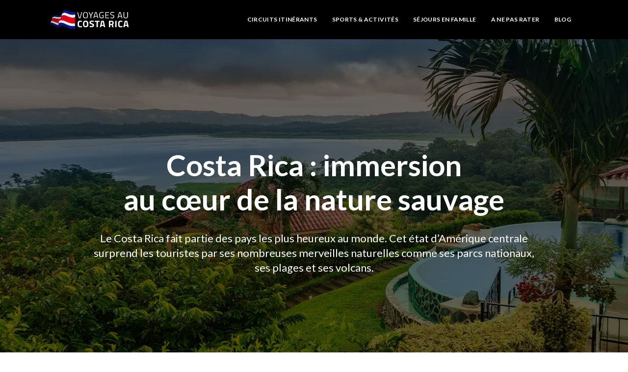

--- FILE ---
content_type: text/html; charset=UTF-8
request_url: https://www.voyagesaucostarica.com/
body_size: 10558
content:
<!DOCTYPE html>
<html>
<head lang="fr-FR">
<meta charset="UTF-8">
<meta name="viewport" content="width=device-width">
<link rel="shortcut icon" href="https://www.voyagesaucostarica.com/wp-content/uploads/2022/01/favicon.svg" /><link val="sun-travel" ver="v 3.18.4" />
<meta name='robots' content='max-image-preview:large' />
<link rel='dns-prefetch' href='//fonts.googleapis.com' />
<link rel='dns-prefetch' href='//stackpath.bootstrapcdn.com' />
<title>Costa Rica : la destination idéale pour vos vacances</title><meta name="description" content="Durant votre séjour au Costa Rica, profitez de vos vacances pour découvrir : le parc national Tenorio, le volcan Arenal ou encore la Côte Caraïbe.

"><link rel="alternate" title="oEmbed (JSON)" type="application/json+oembed" href="https://www.voyagesaucostarica.com/wp-json/oembed/1.0/embed?url=https%3A%2F%2Fwww.voyagesaucostarica.com%2F" />
<link rel="alternate" title="oEmbed (XML)" type="text/xml+oembed" href="https://www.voyagesaucostarica.com/wp-json/oembed/1.0/embed?url=https%3A%2F%2Fwww.voyagesaucostarica.com%2F&#038;format=xml" />
<style id='wp-img-auto-sizes-contain-inline-css' type='text/css'>
img:is([sizes=auto i],[sizes^="auto," i]){contain-intrinsic-size:3000px 1500px}
/*# sourceURL=wp-img-auto-sizes-contain-inline-css */
</style>
<style id='wp-block-library-inline-css' type='text/css'>
:root{--wp-block-synced-color:#7a00df;--wp-block-synced-color--rgb:122,0,223;--wp-bound-block-color:var(--wp-block-synced-color);--wp-editor-canvas-background:#ddd;--wp-admin-theme-color:#007cba;--wp-admin-theme-color--rgb:0,124,186;--wp-admin-theme-color-darker-10:#006ba1;--wp-admin-theme-color-darker-10--rgb:0,107,160.5;--wp-admin-theme-color-darker-20:#005a87;--wp-admin-theme-color-darker-20--rgb:0,90,135;--wp-admin-border-width-focus:2px}@media (min-resolution:192dpi){:root{--wp-admin-border-width-focus:1.5px}}.wp-element-button{cursor:pointer}:root .has-very-light-gray-background-color{background-color:#eee}:root .has-very-dark-gray-background-color{background-color:#313131}:root .has-very-light-gray-color{color:#eee}:root .has-very-dark-gray-color{color:#313131}:root .has-vivid-green-cyan-to-vivid-cyan-blue-gradient-background{background:linear-gradient(135deg,#00d084,#0693e3)}:root .has-purple-crush-gradient-background{background:linear-gradient(135deg,#34e2e4,#4721fb 50%,#ab1dfe)}:root .has-hazy-dawn-gradient-background{background:linear-gradient(135deg,#faaca8,#dad0ec)}:root .has-subdued-olive-gradient-background{background:linear-gradient(135deg,#fafae1,#67a671)}:root .has-atomic-cream-gradient-background{background:linear-gradient(135deg,#fdd79a,#004a59)}:root .has-nightshade-gradient-background{background:linear-gradient(135deg,#330968,#31cdcf)}:root .has-midnight-gradient-background{background:linear-gradient(135deg,#020381,#2874fc)}:root{--wp--preset--font-size--normal:16px;--wp--preset--font-size--huge:42px}.has-regular-font-size{font-size:1em}.has-larger-font-size{font-size:2.625em}.has-normal-font-size{font-size:var(--wp--preset--font-size--normal)}.has-huge-font-size{font-size:var(--wp--preset--font-size--huge)}.has-text-align-center{text-align:center}.has-text-align-left{text-align:left}.has-text-align-right{text-align:right}.has-fit-text{white-space:nowrap!important}#end-resizable-editor-section{display:none}.aligncenter{clear:both}.items-justified-left{justify-content:flex-start}.items-justified-center{justify-content:center}.items-justified-right{justify-content:flex-end}.items-justified-space-between{justify-content:space-between}.screen-reader-text{border:0;clip-path:inset(50%);height:1px;margin:-1px;overflow:hidden;padding:0;position:absolute;width:1px;word-wrap:normal!important}.screen-reader-text:focus{background-color:#ddd;clip-path:none;color:#444;display:block;font-size:1em;height:auto;left:5px;line-height:normal;padding:15px 23px 14px;text-decoration:none;top:5px;width:auto;z-index:100000}html :where(.has-border-color){border-style:solid}html :where([style*=border-top-color]){border-top-style:solid}html :where([style*=border-right-color]){border-right-style:solid}html :where([style*=border-bottom-color]){border-bottom-style:solid}html :where([style*=border-left-color]){border-left-style:solid}html :where([style*=border-width]){border-style:solid}html :where([style*=border-top-width]){border-top-style:solid}html :where([style*=border-right-width]){border-right-style:solid}html :where([style*=border-bottom-width]){border-bottom-style:solid}html :where([style*=border-left-width]){border-left-style:solid}html :where(img[class*=wp-image-]){height:auto;max-width:100%}:where(figure){margin:0 0 1em}html :where(.is-position-sticky){--wp-admin--admin-bar--position-offset:var(--wp-admin--admin-bar--height,0px)}@media screen and (max-width:600px){html :where(.is-position-sticky){--wp-admin--admin-bar--position-offset:0px}}

/*# sourceURL=wp-block-library-inline-css */
</style><style id='global-styles-inline-css' type='text/css'>
:root{--wp--preset--aspect-ratio--square: 1;--wp--preset--aspect-ratio--4-3: 4/3;--wp--preset--aspect-ratio--3-4: 3/4;--wp--preset--aspect-ratio--3-2: 3/2;--wp--preset--aspect-ratio--2-3: 2/3;--wp--preset--aspect-ratio--16-9: 16/9;--wp--preset--aspect-ratio--9-16: 9/16;--wp--preset--color--black: #000000;--wp--preset--color--cyan-bluish-gray: #abb8c3;--wp--preset--color--white: #ffffff;--wp--preset--color--pale-pink: #f78da7;--wp--preset--color--vivid-red: #cf2e2e;--wp--preset--color--luminous-vivid-orange: #ff6900;--wp--preset--color--luminous-vivid-amber: #fcb900;--wp--preset--color--light-green-cyan: #7bdcb5;--wp--preset--color--vivid-green-cyan: #00d084;--wp--preset--color--pale-cyan-blue: #8ed1fc;--wp--preset--color--vivid-cyan-blue: #0693e3;--wp--preset--color--vivid-purple: #9b51e0;--wp--preset--gradient--vivid-cyan-blue-to-vivid-purple: linear-gradient(135deg,rgb(6,147,227) 0%,rgb(155,81,224) 100%);--wp--preset--gradient--light-green-cyan-to-vivid-green-cyan: linear-gradient(135deg,rgb(122,220,180) 0%,rgb(0,208,130) 100%);--wp--preset--gradient--luminous-vivid-amber-to-luminous-vivid-orange: linear-gradient(135deg,rgb(252,185,0) 0%,rgb(255,105,0) 100%);--wp--preset--gradient--luminous-vivid-orange-to-vivid-red: linear-gradient(135deg,rgb(255,105,0) 0%,rgb(207,46,46) 100%);--wp--preset--gradient--very-light-gray-to-cyan-bluish-gray: linear-gradient(135deg,rgb(238,238,238) 0%,rgb(169,184,195) 100%);--wp--preset--gradient--cool-to-warm-spectrum: linear-gradient(135deg,rgb(74,234,220) 0%,rgb(151,120,209) 20%,rgb(207,42,186) 40%,rgb(238,44,130) 60%,rgb(251,105,98) 80%,rgb(254,248,76) 100%);--wp--preset--gradient--blush-light-purple: linear-gradient(135deg,rgb(255,206,236) 0%,rgb(152,150,240) 100%);--wp--preset--gradient--blush-bordeaux: linear-gradient(135deg,rgb(254,205,165) 0%,rgb(254,45,45) 50%,rgb(107,0,62) 100%);--wp--preset--gradient--luminous-dusk: linear-gradient(135deg,rgb(255,203,112) 0%,rgb(199,81,192) 50%,rgb(65,88,208) 100%);--wp--preset--gradient--pale-ocean: linear-gradient(135deg,rgb(255,245,203) 0%,rgb(182,227,212) 50%,rgb(51,167,181) 100%);--wp--preset--gradient--electric-grass: linear-gradient(135deg,rgb(202,248,128) 0%,rgb(113,206,126) 100%);--wp--preset--gradient--midnight: linear-gradient(135deg,rgb(2,3,129) 0%,rgb(40,116,252) 100%);--wp--preset--font-size--small: 13px;--wp--preset--font-size--medium: 20px;--wp--preset--font-size--large: 36px;--wp--preset--font-size--x-large: 42px;--wp--preset--spacing--20: 0.44rem;--wp--preset--spacing--30: 0.67rem;--wp--preset--spacing--40: 1rem;--wp--preset--spacing--50: 1.5rem;--wp--preset--spacing--60: 2.25rem;--wp--preset--spacing--70: 3.38rem;--wp--preset--spacing--80: 5.06rem;--wp--preset--shadow--natural: 6px 6px 9px rgba(0, 0, 0, 0.2);--wp--preset--shadow--deep: 12px 12px 50px rgba(0, 0, 0, 0.4);--wp--preset--shadow--sharp: 6px 6px 0px rgba(0, 0, 0, 0.2);--wp--preset--shadow--outlined: 6px 6px 0px -3px rgb(255, 255, 255), 6px 6px rgb(0, 0, 0);--wp--preset--shadow--crisp: 6px 6px 0px rgb(0, 0, 0);}:where(.is-layout-flex){gap: 0.5em;}:where(.is-layout-grid){gap: 0.5em;}body .is-layout-flex{display: flex;}.is-layout-flex{flex-wrap: wrap;align-items: center;}.is-layout-flex > :is(*, div){margin: 0;}body .is-layout-grid{display: grid;}.is-layout-grid > :is(*, div){margin: 0;}:where(.wp-block-columns.is-layout-flex){gap: 2em;}:where(.wp-block-columns.is-layout-grid){gap: 2em;}:where(.wp-block-post-template.is-layout-flex){gap: 1.25em;}:where(.wp-block-post-template.is-layout-grid){gap: 1.25em;}.has-black-color{color: var(--wp--preset--color--black) !important;}.has-cyan-bluish-gray-color{color: var(--wp--preset--color--cyan-bluish-gray) !important;}.has-white-color{color: var(--wp--preset--color--white) !important;}.has-pale-pink-color{color: var(--wp--preset--color--pale-pink) !important;}.has-vivid-red-color{color: var(--wp--preset--color--vivid-red) !important;}.has-luminous-vivid-orange-color{color: var(--wp--preset--color--luminous-vivid-orange) !important;}.has-luminous-vivid-amber-color{color: var(--wp--preset--color--luminous-vivid-amber) !important;}.has-light-green-cyan-color{color: var(--wp--preset--color--light-green-cyan) !important;}.has-vivid-green-cyan-color{color: var(--wp--preset--color--vivid-green-cyan) !important;}.has-pale-cyan-blue-color{color: var(--wp--preset--color--pale-cyan-blue) !important;}.has-vivid-cyan-blue-color{color: var(--wp--preset--color--vivid-cyan-blue) !important;}.has-vivid-purple-color{color: var(--wp--preset--color--vivid-purple) !important;}.has-black-background-color{background-color: var(--wp--preset--color--black) !important;}.has-cyan-bluish-gray-background-color{background-color: var(--wp--preset--color--cyan-bluish-gray) !important;}.has-white-background-color{background-color: var(--wp--preset--color--white) !important;}.has-pale-pink-background-color{background-color: var(--wp--preset--color--pale-pink) !important;}.has-vivid-red-background-color{background-color: var(--wp--preset--color--vivid-red) !important;}.has-luminous-vivid-orange-background-color{background-color: var(--wp--preset--color--luminous-vivid-orange) !important;}.has-luminous-vivid-amber-background-color{background-color: var(--wp--preset--color--luminous-vivid-amber) !important;}.has-light-green-cyan-background-color{background-color: var(--wp--preset--color--light-green-cyan) !important;}.has-vivid-green-cyan-background-color{background-color: var(--wp--preset--color--vivid-green-cyan) !important;}.has-pale-cyan-blue-background-color{background-color: var(--wp--preset--color--pale-cyan-blue) !important;}.has-vivid-cyan-blue-background-color{background-color: var(--wp--preset--color--vivid-cyan-blue) !important;}.has-vivid-purple-background-color{background-color: var(--wp--preset--color--vivid-purple) !important;}.has-black-border-color{border-color: var(--wp--preset--color--black) !important;}.has-cyan-bluish-gray-border-color{border-color: var(--wp--preset--color--cyan-bluish-gray) !important;}.has-white-border-color{border-color: var(--wp--preset--color--white) !important;}.has-pale-pink-border-color{border-color: var(--wp--preset--color--pale-pink) !important;}.has-vivid-red-border-color{border-color: var(--wp--preset--color--vivid-red) !important;}.has-luminous-vivid-orange-border-color{border-color: var(--wp--preset--color--luminous-vivid-orange) !important;}.has-luminous-vivid-amber-border-color{border-color: var(--wp--preset--color--luminous-vivid-amber) !important;}.has-light-green-cyan-border-color{border-color: var(--wp--preset--color--light-green-cyan) !important;}.has-vivid-green-cyan-border-color{border-color: var(--wp--preset--color--vivid-green-cyan) !important;}.has-pale-cyan-blue-border-color{border-color: var(--wp--preset--color--pale-cyan-blue) !important;}.has-vivid-cyan-blue-border-color{border-color: var(--wp--preset--color--vivid-cyan-blue) !important;}.has-vivid-purple-border-color{border-color: var(--wp--preset--color--vivid-purple) !important;}.has-vivid-cyan-blue-to-vivid-purple-gradient-background{background: var(--wp--preset--gradient--vivid-cyan-blue-to-vivid-purple) !important;}.has-light-green-cyan-to-vivid-green-cyan-gradient-background{background: var(--wp--preset--gradient--light-green-cyan-to-vivid-green-cyan) !important;}.has-luminous-vivid-amber-to-luminous-vivid-orange-gradient-background{background: var(--wp--preset--gradient--luminous-vivid-amber-to-luminous-vivid-orange) !important;}.has-luminous-vivid-orange-to-vivid-red-gradient-background{background: var(--wp--preset--gradient--luminous-vivid-orange-to-vivid-red) !important;}.has-very-light-gray-to-cyan-bluish-gray-gradient-background{background: var(--wp--preset--gradient--very-light-gray-to-cyan-bluish-gray) !important;}.has-cool-to-warm-spectrum-gradient-background{background: var(--wp--preset--gradient--cool-to-warm-spectrum) !important;}.has-blush-light-purple-gradient-background{background: var(--wp--preset--gradient--blush-light-purple) !important;}.has-blush-bordeaux-gradient-background{background: var(--wp--preset--gradient--blush-bordeaux) !important;}.has-luminous-dusk-gradient-background{background: var(--wp--preset--gradient--luminous-dusk) !important;}.has-pale-ocean-gradient-background{background: var(--wp--preset--gradient--pale-ocean) !important;}.has-electric-grass-gradient-background{background: var(--wp--preset--gradient--electric-grass) !important;}.has-midnight-gradient-background{background: var(--wp--preset--gradient--midnight) !important;}.has-small-font-size{font-size: var(--wp--preset--font-size--small) !important;}.has-medium-font-size{font-size: var(--wp--preset--font-size--medium) !important;}.has-large-font-size{font-size: var(--wp--preset--font-size--large) !important;}.has-x-large-font-size{font-size: var(--wp--preset--font-size--x-large) !important;}
/*# sourceURL=global-styles-inline-css */
</style>

<style id='classic-theme-styles-inline-css' type='text/css'>
/*! This file is auto-generated */
.wp-block-button__link{color:#fff;background-color:#32373c;border-radius:9999px;box-shadow:none;text-decoration:none;padding:calc(.667em + 2px) calc(1.333em + 2px);font-size:1.125em}.wp-block-file__button{background:#32373c;color:#fff;text-decoration:none}
/*# sourceURL=/wp-includes/css/classic-themes.min.css */
</style>
<link rel='stylesheet' id='siteorigin-panels-front-css' href='https://www.voyagesaucostarica.com/wp-content/plugins/siteorigin-panels/css/front-flex.min.css?ver=4abec17fd23132dbeefd1246c1a80e5e' type='text/css' media='all' />
<link rel='stylesheet' id='sow-image-default-4e6925654b7a-css' href='https://www.voyagesaucostarica.com/wp-content/uploads/siteorigin-widgets/sow-image-default-4e6925654b7a.css?ver=4abec17fd23132dbeefd1246c1a80e5e' type='text/css' media='all' />
<link rel='stylesheet' id='sow-google-font-lato-css' href='https://fonts.googleapis.com/css?family=Lato%3A700%2C400%2C900&#038;ver=4abec17fd23132dbeefd1246c1a80e5e' type='text/css' media='all' />
<link rel='stylesheet' id='sow-headline-default-54e737f9b895-css' href='https://www.voyagesaucostarica.com/wp-content/uploads/siteorigin-widgets/sow-headline-default-54e737f9b895.css?ver=4abec17fd23132dbeefd1246c1a80e5e' type='text/css' media='all' />
<link rel='stylesheet' id='sow-headline-default-0a2bd85f5adc-css' href='https://www.voyagesaucostarica.com/wp-content/uploads/siteorigin-widgets/sow-headline-default-0a2bd85f5adc.css?ver=4abec17fd23132dbeefd1246c1a80e5e' type='text/css' media='all' />
<link rel='stylesheet' id='sow-headline-default-b45935260179-2-css' href='https://www.voyagesaucostarica.com/wp-content/uploads/siteorigin-widgets/sow-headline-default-b45935260179-2.css?ver=4abec17fd23132dbeefd1246c1a80e5e' type='text/css' media='all' />
<link rel='stylesheet' id='sow-headline-default-76cf855df8f3-2-css' href='https://www.voyagesaucostarica.com/wp-content/uploads/siteorigin-widgets/sow-headline-default-76cf855df8f3-2.css?ver=4abec17fd23132dbeefd1246c1a80e5e' type='text/css' media='all' />
<link rel='stylesheet' id='sow-image-default-c67d20f9f743-2-css' href='https://www.voyagesaucostarica.com/wp-content/uploads/siteorigin-widgets/sow-image-default-c67d20f9f743-2.css?ver=4abec17fd23132dbeefd1246c1a80e5e' type='text/css' media='all' />
<link rel='stylesheet' id='sow-headline-default-e128a5d906c4-2-css' href='https://www.voyagesaucostarica.com/wp-content/uploads/siteorigin-widgets/sow-headline-default-e128a5d906c4-2.css?ver=4abec17fd23132dbeefd1246c1a80e5e' type='text/css' media='all' />
<link rel='stylesheet' id='sow-headline-default-181ac5ce79fd-2-css' href='https://www.voyagesaucostarica.com/wp-content/uploads/siteorigin-widgets/sow-headline-default-181ac5ce79fd-2.css?ver=4abec17fd23132dbeefd1246c1a80e5e' type='text/css' media='all' />
<link rel='stylesheet' id='sow-image-default-8b5b6f678277-2-css' href='https://www.voyagesaucostarica.com/wp-content/uploads/siteorigin-widgets/sow-image-default-8b5b6f678277-2.css?ver=4abec17fd23132dbeefd1246c1a80e5e' type='text/css' media='all' />
<link rel='stylesheet' id='sow-headline-default-6002178e939b-2-css' href='https://www.voyagesaucostarica.com/wp-content/uploads/siteorigin-widgets/sow-headline-default-6002178e939b-2.css?ver=4abec17fd23132dbeefd1246c1a80e5e' type='text/css' media='all' />
<link rel='stylesheet' id='sow-headline-default-8e67d24c95e7-2-css' href='https://www.voyagesaucostarica.com/wp-content/uploads/siteorigin-widgets/sow-headline-default-8e67d24c95e7-2.css?ver=4abec17fd23132dbeefd1246c1a80e5e' type='text/css' media='all' />
<link rel='stylesheet' id='sow-headline-default-0b1beb413c18-2-css' href='https://www.voyagesaucostarica.com/wp-content/uploads/siteorigin-widgets/sow-headline-default-0b1beb413c18-2.css?ver=4abec17fd23132dbeefd1246c1a80e5e' type='text/css' media='all' />
<link rel='stylesheet' id='sow-headline-default-0ce23c94bbe9-2-css' href='https://www.voyagesaucostarica.com/wp-content/uploads/siteorigin-widgets/sow-headline-default-0ce23c94bbe9-2.css?ver=4abec17fd23132dbeefd1246c1a80e5e' type='text/css' media='all' />
<link rel='stylesheet' id='default-css' href='https://www.voyagesaucostarica.com/wp-content/themes/factory-templates-3/style.css?ver=4abec17fd23132dbeefd1246c1a80e5e' type='text/css' media='all' />
<link rel='stylesheet' id='bootstrap4-css' href='https://www.voyagesaucostarica.com/wp-content/themes/factory-templates-3/css/bootstrap4/bootstrap.min.css?ver=4abec17fd23132dbeefd1246c1a80e5e' type='text/css' media='all' />
<link rel='stylesheet' id='font-awesome-css' href='https://stackpath.bootstrapcdn.com/font-awesome/4.7.0/css/font-awesome.min.css?ver=4abec17fd23132dbeefd1246c1a80e5e' type='text/css' media='all' />
<link rel='stylesheet' id='global-css' href='https://www.voyagesaucostarica.com/wp-content/themes/factory-templates-3/css/global.css?ver=4abec17fd23132dbeefd1246c1a80e5e' type='text/css' media='all' />
<link rel='stylesheet' id='style-css' href='https://www.voyagesaucostarica.com/wp-content/themes/factory-templates-3/css/template.css?ver=4abec17fd23132dbeefd1246c1a80e5e' type='text/css' media='all' />
<link rel='stylesheet' id='animate-css-css' href='https://www.voyagesaucostarica.com/wp-content/themes/factory-templates-3/includes/admin/css/animate.min.css?ver=4abec17fd23132dbeefd1246c1a80e5e' type='text/css' media='all' />
<script type="text/javascript" src="https://www.voyagesaucostarica.com/wp-content/themes/factory-templates-3/js/jquery.min.js?ver=4abec17fd23132dbeefd1246c1a80e5e" id="jquery-js"></script>
<link rel="https://api.w.org/" href="https://www.voyagesaucostarica.com/wp-json/" /><link rel="alternate" title="JSON" type="application/json" href="https://www.voyagesaucostarica.com/wp-json/wp/v2/pages/2" /><link rel="EditURI" type="application/rsd+xml" title="RSD" href="https://www.voyagesaucostarica.com/xmlrpc.php?rsd" />
<link rel="canonical" href="https://www.voyagesaucostarica.com/" />
<link rel='shortlink' href='https://www.voyagesaucostarica.com/' />
<style media="all" id="siteorigin-panels-layouts-head">/* Layout 2 */ #pgc-2-0-0 , #pgc-2-0-2 , #pgc-2-1-0 , #pgc-2-1-2 , #pgc-2-4-0 , #pgc-2-4-2 { width:8%;width:calc(8% - ( 0.92 * 30px ) ) } #pgc-2-0-1 , #pgc-2-1-1 , #pgc-2-4-1 { width:84%;width:calc(84% - ( 0.16 * 30px ) ) } #pg-2-0 , #pg-2-1 , #pg-2-2 , #pg-2-4 , #pg-2-5 , #pg-2-6 , #pg-2-7 , #pl-2 .so-panel:last-of-type { margin-bottom:0px } #pgc-2-2-0 , #pgc-2-2-1 , #pgc-2-2-2 , #pgc-2-5-0 , #pgc-2-5-1 , #pgc-2-5-2 { width:33.3333%;width:calc(33.3333% - ( 0.66666666666667 * 30px ) ) } #pgc-2-3-0 { width:100%;width:calc(100% - ( 0 * 30px ) ) } #pg-2-3 , #pl-2 .so-panel { margin-bottom:30px } #pgc-2-6-0 , #pgc-2-6-2 { width:11%;width:calc(11% - ( 0.89 * 30px ) ) } #pgc-2-6-1 { width:78%;width:calc(78% - ( 0.22 * 30px ) ) } #pgc-2-7-0 { width:25%;width:calc(25% - ( 0.75 * 30px ) ) } #pgc-2-7-1 { width:75%;width:calc(75% - ( 0.25 * 30px ) ) } #pg-2-0> .panel-row-style { background-image:url(https://www.voyagesaucostarica.com/wp-content/uploads/2022/01/Costa-Rica-pays-charmant.webp);background-position:center center;background-size:cover } #pg-2-0.panel-has-style > .panel-row-style, #pg-2-0.panel-no-style , #pg-2-1.panel-has-style > .panel-row-style, #pg-2-1.panel-no-style , #pg-2-3.panel-has-style > .panel-row-style, #pg-2-3.panel-no-style , #pg-2-4.panel-has-style > .panel-row-style, #pg-2-4.panel-no-style , #pg-2-6.panel-has-style > .panel-row-style, #pg-2-6.panel-no-style , #pg-2-7.panel-has-style > .panel-row-style, #pg-2-7.panel-no-style { -webkit-align-items:center;align-items:center } #panel-2-0-1-1> .panel-widget-style { color:#ffffff;font-size:22px;line-height:30px } #pg-2-1> .panel-row-style { background-color:#eeeeee;padding:7% 0% 2% 0% } #pg-2-2> .panel-row-style { background-color:#eeeeee;padding:0% 0% 10% 0% } #pg-2-2.panel-has-style > .panel-row-style, #pg-2-2.panel-no-style , #pg-2-5.panel-has-style > .panel-row-style, #pg-2-5.panel-no-style { -webkit-align-items:flex-start;align-items:flex-start } #pgc-2-2-0> .panel-cell-style , #pgc-2-2-1> .panel-cell-style , #pgc-2-2-2> .panel-cell-style { background-color:#ffffff;padding:0px 0px 20px 0px;box-shadow:0px 1px 10px 0px rgba(0,0,0,0.1) } #pgc-2-2-0 , #pgc-2-2-1 , #pgc-2-2-2 { align-self:stretch } #panel-2-2-0-0> .panel-widget-style , #panel-2-2-1-0> .panel-widget-style , #panel-2-2-2-0> .panel-widget-style , #panel-2-5-0-0> .panel-widget-style , #panel-2-5-1-0> .panel-widget-style , #panel-2-5-2-0> .panel-widget-style { padding:0px 0px 25px 0px } #panel-2-2-0-1> .panel-widget-style , #panel-2-2-1-1> .panel-widget-style , #panel-2-2-2-1> .panel-widget-style { padding:0px 20px 15px 20px } #panel-2-2-0-2> .panel-widget-style , #panel-2-2-1-2> .panel-widget-style , #panel-2-2-2-2> .panel-widget-style { padding:0px 20px 0px 20px } #pg-2-3> .panel-row-style { background-image:url(https://www.voyagesaucostarica.com/wp-content/uploads/2022/01/Hebergement-au-Costa-Rica.webp);background-attachment:fixed;background-position:center center;background-size:cover;padding:11% 0% 11% 0%;box-shadow:inset 1000px 1000px rgba(0,0,0,0.6) } #pg-2-4> .panel-row-style { padding:7% 0% 2% 0% } #pg-2-5> .panel-row-style { padding:0% 0% 10% 0% } #pgc-2-5-0> .panel-cell-style , #pgc-2-5-1> .panel-cell-style , #pgc-2-5-2> .panel-cell-style { padding:0px 20px 20px 20px } #pgc-2-5-0 , #pgc-2-5-1 , #pgc-2-5-2 { align-self:flex-start } #panel-2-5-0-1> .panel-widget-style , #panel-2-5-1-1> .panel-widget-style , #panel-2-5-2-1> .panel-widget-style { padding:0px 0px 15px 0px } #panel-2-5-0-2> .panel-widget-style , #panel-2-5-1-2> .panel-widget-style , #panel-2-5-2-2> .panel-widget-style { padding:0px 0px 0px 0px } #pg-2-6> .panel-row-style { background-color:#000000;padding:5% 0% 5% 0% } #panel-2-6-1-0> .panel-widget-style { padding:0px 0px 20px 0px } #pg-2-7> .panel-row-style { background-image:url(https://www.voyagesaucostarica.com/wp-content/uploads/2022/01/univers-de-saveurs-a-decouvrir.webp);background-attachment:fixed;background-position:center center;background-size:cover;padding:11% 0% 11% 0%;box-shadow:inset 1000px 1000px rgba(0,0,0,0.6) } #panel-2-7-1-1> .panel-widget-style { color:#ffffff } @media (max-width:780px){ #pg-2-0.panel-no-style, #pg-2-0.panel-has-style > .panel-row-style, #pg-2-0 , #pg-2-1.panel-no-style, #pg-2-1.panel-has-style > .panel-row-style, #pg-2-1 , #pg-2-2.panel-no-style, #pg-2-2.panel-has-style > .panel-row-style, #pg-2-2 , #pg-2-3.panel-no-style, #pg-2-3.panel-has-style > .panel-row-style, #pg-2-3 , #pg-2-4.panel-no-style, #pg-2-4.panel-has-style > .panel-row-style, #pg-2-4 , #pg-2-5.panel-no-style, #pg-2-5.panel-has-style > .panel-row-style, #pg-2-5 , #pg-2-6.panel-no-style, #pg-2-6.panel-has-style > .panel-row-style, #pg-2-6 , #pg-2-7.panel-no-style, #pg-2-7.panel-has-style > .panel-row-style, #pg-2-7 { -webkit-flex-direction:column;-ms-flex-direction:column;flex-direction:column } #pg-2-0 > .panel-grid-cell , #pg-2-0 > .panel-row-style > .panel-grid-cell , #pg-2-1 > .panel-grid-cell , #pg-2-1 > .panel-row-style > .panel-grid-cell , #pg-2-2 > .panel-grid-cell , #pg-2-2 > .panel-row-style > .panel-grid-cell , #pg-2-3 > .panel-grid-cell , #pg-2-3 > .panel-row-style > .panel-grid-cell , #pg-2-4 > .panel-grid-cell , #pg-2-4 > .panel-row-style > .panel-grid-cell , #pg-2-5 > .panel-grid-cell , #pg-2-5 > .panel-row-style > .panel-grid-cell , #pg-2-6 > .panel-grid-cell , #pg-2-6 > .panel-row-style > .panel-grid-cell , #pg-2-7 > .panel-grid-cell , #pg-2-7 > .panel-row-style > .panel-grid-cell { width:100%;margin-right:0 } #pgc-2-0-0 , #pgc-2-0-1 , #pgc-2-1-0 , #pgc-2-1-1 , #pgc-2-2-0 , #pgc-2-2-1 , #pgc-2-4-0 , #pgc-2-4-1 , #pgc-2-5-0 , #pgc-2-5-1 , #pgc-2-6-0 , #pgc-2-6-1 , #pgc-2-7-0 { margin-bottom:30px } #pl-2 .panel-grid-cell { padding:0 } #pl-2 .panel-grid .panel-grid-cell-empty { display:none } #pl-2 .panel-grid .panel-grid-cell-mobile-last { margin-bottom:0px } #pg-2-3> .panel-row-style , #pg-2-7> .panel-row-style { background-attachment:scroll }  } </style><meta name="google-site-verification" content="SXOPfef0Si4qaEbC4rua9GjsIHj1zPhdL7KuBYVx210" />
<meta name="google-site-verification" content="T8CpAa0lxUJB-rFGD_BV-ae81_ET4_8pkbMU5Zb4qII" />
<style type="text/css">
  
.default_color_background,.menu-bars{background-color : #DD0318 }
.default_color_text,a,h1 span,h2 span,h3 span,h4 span,h5 span,h6 span{color :#DD0318 }
.navigation li a,.navigation li.disabled,.navigation li.active a,.owl-dots .owl-dot.active span,.owl-dots .owl-dot:hover span{background-color: #DD0318;}
.block-spc{border-color:#DD0318}
.default_color_border{border-color : #DD0318 }
.fa-bars,.overlay-nav .close{color: #DD0318;}
nav li a:after{background-color: #DD0318;}
a{color : #DD0318 }
a:hover{color : #001989 }
.archive h2 a{color :#000000}
.main-menu,.bottom-menu{background-color:#000000;}
@media (max-width: 1199px){.main-menu{background-color:#000000;}}
.sub-menu,.sliding-menu{background-color:#ffffff;}
.main-menu{padding : 0px 0px }
.main-menu.scrolling-down{padding : 0px 0px!important; }
.main-menu.scrolling-down{-webkit-box-shadow: 0 2px 13px 0 rgba(0, 0, 0, .1);-moz-box-shadow: 0 2px 13px 0 rgba(0, 0, 0, .1);box-shadow: 0 2px 13px 0 rgba(0, 0, 0, .1);}   
nav li a{font-size:12px;}
nav li a{line-height:80px;}
nav li a{color:#ffffff!important;}
nav li:hover > a,.current-menu-item > a{color:#DD0318!important;}
.sub-menu a,.sliding-menu a{color:#333333!important;}
.archive h1{color:#ffffff!important;}
.archive h1,.single h1{text-align:center!important;}
.single h1{color:#ffffff!important;}
.archive .readmore{background-color:#DD0318;}
.archive .readmore{color:#ffffff;}
.archive .readmore:hover{background-color:#111111;}
.archive .readmore:hover{color:#ffffff;}
.archive .readmore{padding:10px 18px;}
.home .post-content p a{color:#DD0318}
.home .post-content p a:hover{color:#001989}
.subheader{padding:120px 0px}
footer{padding:100px 0 0px}
footer #back_to_top{background-color:#DD0318;}
footer #back_to_top i{color:#ffffff;}
footer #back_to_top {padding:8px 15px 8px;}
.single h2{font-size:22px!important}    
.single h3{font-size:18px!important}    
.single h4{font-size:15px!important}    
.single h5{font-size:15px!important}    
.single h6{font-size:15px!important}    
@media(max-width: 1024px){.main-menu.scrolling-down{position: fixed !important;}}
.sidebar1 {
    border-top: 5px solid #DD0318;}


nav li a:before {
    border-bottom: 3px solid #dd0318;}

.current-menu-item>a:after {
    border-bottom: 3px solid #dd0318!important;
}

.slider {
    max-height: 860px;
    box-shadow: inset 1000px 1000px rgb(0 0 0 / 20%);
}</style>
<link rel='stylesheet' id='sow-headline-default-181ac5ce79fd-css' href='https://www.voyagesaucostarica.com/wp-content/uploads/siteorigin-widgets/sow-headline-default-181ac5ce79fd.css?ver=4abec17fd23132dbeefd1246c1a80e5e' type='text/css' media='all' />
<link rel='stylesheet' id='sow-image-default-8b5b6f678277-css' href='https://www.voyagesaucostarica.com/wp-content/uploads/siteorigin-widgets/sow-image-default-8b5b6f678277.css?ver=4abec17fd23132dbeefd1246c1a80e5e' type='text/css' media='all' />
<link rel='stylesheet' id='sow-headline-default-e128a5d906c4-css' href='https://www.voyagesaucostarica.com/wp-content/uploads/siteorigin-widgets/sow-headline-default-e128a5d906c4.css?ver=4abec17fd23132dbeefd1246c1a80e5e' type='text/css' media='all' />
</head>
<body class="home wp-singular page-template-default page page-id-2 wp-theme-factory-templates-3 siteorigin-panels siteorigin-panels-before-js siteorigin-panels-home " style="">	
<div id="before-menu"></div><div class="normal-menu menu-to-right main-menu ">	
<div class="container">

<nav class="navbar navbar-expand-xl pl-0 pr-0">

<a id="logo" href="https://www.voyagesaucostarica.com">
<img class="logo-main" src="https://www.voyagesaucostarica.com/wp-content/uploads/2022/01/logo-white.svg" alt="logo">
</a>
	


<button class="navbar-toggler" type="button" data-toggle="collapse" data-target="#navbarsExample06" aria-controls="navbarsExample06" aria-expanded="false" aria-label="Toggle navigation">
<span class="navbar-toggler-icon">
<div class="menu_btn">	
<div class="menu-bars"></div>
<div class="menu-bars"></div>
<div class="menu-bars"></div>
</div>
</span>
</button> 
<div class="collapse navbar-collapse" id="navbarsExample06">
<ul id="main-menu" class="navbar-nav ml-auto"><li id="menu-item-124" class="menu-item menu-item-type-taxonomy menu-item-object-category"><a href="https://www.voyagesaucostarica.com/circuits-itinerants/">Circuits itinérants</a></li>
<li id="menu-item-125" class="menu-item menu-item-type-taxonomy menu-item-object-category"><a href="https://www.voyagesaucostarica.com/sports-activites/">Sports &amp; activités</a></li>
<li id="menu-item-126" class="menu-item menu-item-type-taxonomy menu-item-object-category"><a href="https://www.voyagesaucostarica.com/sejours-en-famille/">Séjours en famille</a></li>
<li id="menu-item-127" class="menu-item menu-item-type-taxonomy menu-item-object-category"><a href="https://www.voyagesaucostarica.com/a-ne-pas-rater/">A ne pas rater</a></li>
<li id="menu-item-128" class="menu-item menu-item-type-taxonomy menu-item-object-category"><a href="https://www.voyagesaucostarica.com/blog/">Blog</a></li>
</ul></div>
</nav>
</div>
</div>
<div class="main">
	             <div class="container">
        <div class="post-content">
         
        <div id="pl-2"  class="panel-layout" ><div id="pg-2-0"  class="panel-grid panel-has-style" ><div class="full-height slider siteorigin-panels-stretch panel-row-style panel-row-style-for-2-0" data-stretch-type="full" ><div id="pgc-2-0-0"  class="panel-grid-cell panel-grid-cell-empty" ></div><div id="pgc-2-0-1"  class="panel-grid-cell panel-grid-cell-mobile-last" ><div id="panel-2-0-1-0" class="so-panel widget widget_sow-headline panel-first-child" data-index="0" ><div
			
			class="so-widget-sow-headline so-widget-sow-headline-default-b45935260179-2"
			
		><div class="sow-headline-container ">
							<h1 class="sow-headline">
						Costa Rica : immersion <br /> au cœur de la nature sauvage						</h1>
						</div>
</div></div><div id="panel-2-0-1-1" class="so-panel widget widget_text panel-last-child" data-index="1" ><div class="panel-widget-style panel-widget-style-for-2-0-1-1" >			<div class="textwidget"><p style="text-align: center;">Le Costa Rica fait partie des pays les plus heureux au monde. Cet état d’Amérique centrale surprend les touristes par ses nombreuses merveilles naturelles comme ses parcs nationaux, ses plages et ses volcans.</p>
</div>
		</div></div></div><div id="pgc-2-0-2"  class="panel-grid-cell panel-grid-cell-empty" ></div></div></div><div id="pg-2-1"  class="panel-grid panel-has-style" ><div class="siteorigin-panels-stretch panel-row-style panel-row-style-for-2-1" data-stretch-type="full" ><div id="pgc-2-1-0"  class="panel-grid-cell panel-grid-cell-empty" ></div><div id="pgc-2-1-1"  class="panel-grid-cell panel-grid-cell-mobile-last" ><div id="panel-2-1-1-0" class="so-panel widget widget_sow-headline panel-first-child" data-index="2" ><div class="wow fadeInUp panel-widget-style panel-widget-style-for-2-1-1-0" data-wow-offset="10" data-wow-iteration="1" ><div
			
			class="so-widget-sow-headline so-widget-sow-headline-default-76cf855df8f3-2"
			
		><div class="sow-headline-container ">
							<h2 class="sow-headline">
						Incontournables au Costa Rica						</h2>
						</div>
</div></div></div><div id="panel-2-1-1-1" class="so-panel widget widget_text panel-last-child" data-index="3" ><div class="wow fadeInUp panel-widget-style panel-widget-style-for-2-1-1-1" data-wow-offset="10" data-wow-iteration="1" >			<div class="textwidget"><p style="text-align: center;">Le Costa Rica regorge d’activités incontournables. Par exemple, faire du rafting en eaux vives, visiter le parc national Manuel Antonio, admirer le volcan Arenal, les forêts de nuages si vous visitez Monteverde. Cette destination de villégiature regorge également d’autres belles surprises. Visitez le parc national Corcovado, celui de Tortuguero, restez quelques jours à Montezuma ou faire de la tyrolienne en explorant la Canopée. Personnalisez votre circuit en découvrant le <a href="https://costarica.marcovasco.fr/" target="_blank" rel="noopener">coup de cœur de Marco Vasco</a> pour bien apprécier vos vacances au Costa Rica.</p>
</div>
		</div></div></div><div id="pgc-2-1-2"  class="panel-grid-cell panel-grid-cell-empty" ></div></div></div><div id="pg-2-2"  class="panel-grid panel-has-style" ><div class="siteorigin-panels-stretch panel-row-style panel-row-style-for-2-2" data-stretch-type="full" ><div id="pgc-2-2-0"  class="panel-grid-cell" ><div class="panel-cell-style panel-cell-style-for-2-2-0" ><div id="panel-2-2-0-0" class="so-panel widget widget_sow-image panel-first-child" data-index="4" ><div class="wow fadeIn remove-margin-bottom panel-widget-style panel-widget-style-for-2-2-0-0" data-wow-offset="10" data-wow-iteration="1" ><div
			
			class="so-widget-sow-image so-widget-sow-image-default-c67d20f9f743-2"
			
		>
<div class="sow-image-container">
		<img 
	src="https://www.voyagesaucostarica.com/wp-content/uploads/2022/01/Le-Volcan-Arenal.webp" width="372" height="311" srcset="https://www.voyagesaucostarica.com/wp-content/uploads/2022/01/Le-Volcan-Arenal.webp 372w, https://www.voyagesaucostarica.com/wp-content/uploads/2022/01/Le-Volcan-Arenal-300x251.webp 300w" sizes="(max-width: 372px) 100vw, 372px" title="Le Volcan Arenal" alt="Le Volcan Arenal" 		class="so-widget-image"/>
	</div>

</div></div></div><div id="panel-2-2-0-1" class="so-panel widget widget_sow-headline" data-index="5" ><div class="wow fadeIn remove-margin-bottom panel-widget-style panel-widget-style-for-2-2-0-1" data-wow-offset="10" data-wow-iteration="1" ><div
			
			class="so-widget-sow-headline so-widget-sow-headline-default-e128a5d906c4-2"
			
		><div class="sow-headline-container ">
							<h3 class="sow-headline">
						Le Volcan Arenal, un géant <br />en repos						</h3>
						</div>
</div></div></div><div id="panel-2-2-0-2" class="so-panel widget widget_text panel-last-child" data-index="6" ><div class="wow fadeIn remove-margin-bottom panel-widget-style panel-widget-style-for-2-2-0-2" data-wow-offset="10" data-wow-iteration="1" >			<div class="textwidget"><p style="text-align: justify;">Situé au centre du pays, l’Arenal, est le nom du volcan iconique du Costa Rica.</p>
</div>
		</div></div></div></div><div id="pgc-2-2-1"  class="panel-grid-cell" ><div class="panel-cell-style panel-cell-style-for-2-2-1" ><div id="panel-2-2-1-0" class="so-panel widget widget_sow-image panel-first-child" data-index="7" ><div class="wow fadeIn remove-margin-bottom panel-widget-style panel-widget-style-for-2-2-1-0" data-wow-offset="10" data-wow-iteration="1" ><div
			
			class="so-widget-sow-image so-widget-sow-image-default-c67d20f9f743-2"
			
		>
<div class="sow-image-container">
		<img 
	src="https://www.voyagesaucostarica.com/wp-content/uploads/2022/01/Parc-National-Tenorio.webp" width="372" height="311" srcset="https://www.voyagesaucostarica.com/wp-content/uploads/2022/01/Parc-National-Tenorio.webp 372w, https://www.voyagesaucostarica.com/wp-content/uploads/2022/01/Parc-National-Tenorio-300x251.webp 300w" sizes="(max-width: 372px) 100vw, 372px" title="Parc National Tenorio" alt="Parc National Tenorio" 		class="so-widget-image"/>
	</div>

</div></div></div><div id="panel-2-2-1-1" class="so-panel widget widget_sow-headline" data-index="8" ><div class="wow fadeIn remove-margin-bottom panel-widget-style panel-widget-style-for-2-2-1-1" data-wow-offset="10" data-wow-iteration="1" ><div
			
			class="so-widget-sow-headline so-widget-sow-headline-default-e128a5d906c4-2"
			
		><div class="sow-headline-container ">
							<h3 class="sow-headline">
						Parc National Tenorio, un zoo naturel						</h3>
						</div>
</div></div></div><div id="panel-2-2-1-2" class="so-panel widget widget_text panel-last-child" data-index="9" ><div class="wow fadeIn panel-widget-style panel-widget-style-for-2-2-1-2" data-wow-offset="10" data-wow-iteration="1" >			<div class="textwidget"><p style="text-align: justify;">Rendez-vous au parc national Tenorio pour découvrir la cascade du Rio Céleste.</p>
</div>
		</div></div></div></div><div id="pgc-2-2-2"  class="panel-grid-cell" ><div class="panel-cell-style panel-cell-style-for-2-2-2" ><div id="panel-2-2-2-0" class="so-panel widget widget_sow-image panel-first-child" data-index="10" ><div class="wow fadeIn remove-margin-bottom panel-widget-style panel-widget-style-for-2-2-2-0" data-wow-offset="10" data-wow-iteration="1" ><div
			
			class="so-widget-sow-image so-widget-sow-image-default-c67d20f9f743-2"
			
		>
<div class="sow-image-container">
		<img 
	src="https://www.voyagesaucostarica.com/wp-content/uploads/2022/01/La-Cote-Caraibe.webp" width="372" height="311" srcset="https://www.voyagesaucostarica.com/wp-content/uploads/2022/01/La-Cote-Caraibe.webp 372w, https://www.voyagesaucostarica.com/wp-content/uploads/2022/01/La-Cote-Caraibe-300x251.webp 300w" sizes="(max-width: 372px) 100vw, 372px" title="La Cote Caraibe" alt="La Cote Caraibe" 		class="so-widget-image"/>
	</div>

</div></div></div><div id="panel-2-2-2-1" class="so-panel widget widget_sow-headline" data-index="11" ><div class="wow fadeIn remove-margin-bottom panel-widget-style panel-widget-style-for-2-2-2-1" data-wow-offset="10" data-wow-iteration="1" ><div
			
			class="so-widget-sow-headline so-widget-sow-headline-default-e128a5d906c4-2"
			
		><div class="sow-headline-container ">
							<h3 class="sow-headline">
						La Côte Caraïbe, entre jungle <br />et plage						</h3>
						</div>
</div></div></div><div id="panel-2-2-2-2" class="so-panel widget widget_text panel-last-child" data-index="12" ><div class="wow fadeIn panel-widget-style panel-widget-style-for-2-2-2-2" data-wow-offset="10" data-wow-iteration="1" >			<div class="textwidget"><p style="text-align: justify;">Profitez de votre séjour au Costa Rica pour découvrir la beauté des Caraïbes.</p>
</div>
		</div></div></div></div></div></div><div id="pg-2-3"  class="panel-grid panel-has-style" ><div class="siteorigin-panels-stretch panel-row-style panel-row-style-for-2-3" data-stretch-type="full" ><div id="pgc-2-3-0"  class="panel-grid-cell" ><div id="panel-2-3-0-0" class="so-panel widget widget_siteorigin-panels-builder panel-first-child panel-last-child" data-index="13" ><div id="pl-w61ef5cb642f87"  class="panel-layout" ><div id="pg-w61ef5cb642f87-0"  class="panel-grid panel-has-style" ><div class="siteorigin-panels-stretch panel-row-style panel-row-style-for-w61ef5cb642f87-0" data-stretch-type="full" ><div id="pgc-w61ef5cb642f87-0-0"  class="panel-grid-cell panel-grid-cell-empty" ></div><div id="pgc-w61ef5cb642f87-0-1"  class="panel-grid-cell panel-grid-cell-mobile-last" ><div id="panel-w61ef5cb642f87-0-1-0" class="so-panel widget widget_sow-headline panel-first-child" data-index="0" ><div class="wow fadeInUp panel-widget-style panel-widget-style-for-w61ef5cb642f87-0-1-0" data-wow-offset="10" data-wow-iteration="1" ><div
			
			class="so-widget-sow-headline so-widget-sow-headline-default-181ac5ce79fd"
			
		><div class="sow-headline-container ">
							<h2 class="sow-headline">
						Hébergement au Costa Rica						</h2>
						</div>
</div></div></div><div id="panel-w61ef5cb642f87-0-1-1" class="so-panel widget widget_text panel-last-child" data-index="1" ><div class="wow fadeInUp panel-widget-style panel-widget-style-for-w61ef5cb642f87-0-1-1" data-wow-offset="10" data-wow-iteration="1" >			<div class="textwidget"><p style="text-align: center;">La Suisse de l’Amérique centrale propose de nombreuses options d’hébergement, dont : hôtels, chambres d’hôtes, B&#038;B, campings, auberges de jeunesse… Il y en aura pour toutes les bourses.</p>
</div>
		</div></div></div><div id="pgc-w61ef5cb642f87-0-2"  class="panel-grid-cell panel-grid-cell-empty" ></div></div></div><div id="pg-w61ef5cb642f87-1"  class="panel-grid panel-has-style" ><div class="siteorigin-panels-stretch panel-row-style panel-row-style-for-w61ef5cb642f87-1" data-stretch-type="full" ><div id="pgc-w61ef5cb642f87-1-0"  class="panel-grid-cell" ><div id="panel-w61ef5cb642f87-1-0-0" class="so-panel widget widget_siteorigin-panels-builder panel-first-child panel-last-child" data-index="2" ><div class="wow zoomIn section2-box remove-margin-bottom panel-widget-style panel-widget-style-for-w61ef5cb642f87-1-0-0" data-wow-offset="10" data-wow-iteration="1" ><div id="pl-w61ef5cb642f9e"  class="panel-layout" ><div id="pg-w61ef5cb642f9e-0"  class="panel-grid panel-no-style" ><div id="pgc-w61ef5cb642f9e-0-0"  class="panel-grid-cell" ><div id="panel-w61ef5cb642f9e-0-0-0" class="so-panel widget widget_sow-image panel-first-child panel-last-child" data-index="0" ><div
			
			class="so-widget-sow-image so-widget-sow-image-default-8b5b6f678277"
			
		>
<div class="sow-image-container">
		<img 
	src="https://www.voyagesaucostarica.com/wp-content/uploads/2022/01/ecolodges.svg" alt="ecolodges" 		class="so-widget-image"/>
	</div>

</div></div></div><div id="pgc-w61ef5cb642f9e-0-1"  class="panel-grid-cell" ><div id="panel-w61ef5cb642f9e-0-1-0" class="so-panel widget widget_sow-headline panel-first-child" data-index="1" ><div class="wow fadeIn remove-margin-bottom panel-widget-style panel-widget-style-for-w61ef5cb642f9e-0-1-0" data-wow-offset="10" data-wow-iteration="1" ><div
			
			class="so-widget-sow-headline so-widget-sow-headline-default-e128a5d906c4"
			
		><div class="sow-headline-container ">
							<h3 class="sow-headline">
						Les écolodges						</h3>
						</div>
</div></div></div><div id="panel-w61ef5cb642f9e-0-1-1" class="so-panel widget widget_text panel-last-child" data-index="2" ><div class="wow fadeIn remove-margin-bottom panel-widget-style panel-widget-style-for-w61ef5cb642f9e-0-1-1" data-wow-offset="10" data-wow-iteration="1" >			<div class="textwidget"><p style="text-align: justify;">C&rsquo;est une infrastructure d’accueil conçue en harmonie avec la nature.</p>
</div>
		</div></div></div></div></div></div></div></div><div id="pgc-w61ef5cb642f87-1-1"  class="panel-grid-cell" ><div id="panel-w61ef5cb642f87-1-1-0" class="so-panel widget widget_siteorigin-panels-builder panel-first-child panel-last-child" data-index="3" ><div class="wow zoomIn section2-box panel-widget-style panel-widget-style-for-w61ef5cb642f87-1-1-0" data-wow-offset="10" data-wow-iteration="1" ><div id="pl-w61ef5cb643a10"  class="panel-layout" ><div id="pg-w61ef5cb643a10-0"  class="panel-grid panel-no-style" ><div id="pgc-w61ef5cb643a10-0-0"  class="panel-grid-cell" ><div id="panel-w61ef5cb643a10-0-0-0" class="so-panel widget widget_sow-image panel-first-child panel-last-child" data-index="0" ><div
			
			class="so-widget-sow-image so-widget-sow-image-default-8b5b6f678277"
			
		>
<div class="sow-image-container">
		<img 
	src="https://www.voyagesaucostarica.com/wp-content/uploads/2022/01/Les-hotels.svg" title="Les hotels" alt="Les hotels" 		class="so-widget-image"/>
	</div>

</div></div></div><div id="pgc-w61ef5cb643a10-0-1"  class="panel-grid-cell" ><div id="panel-w61ef5cb643a10-0-1-0" class="so-panel widget widget_sow-headline panel-first-child" data-index="1" ><div class="wow fadeIn remove-margin-bottom panel-widget-style panel-widget-style-for-w61ef5cb643a10-0-1-0" data-wow-offset="10" data-wow-iteration="1" ><div
			
			class="so-widget-sow-headline so-widget-sow-headline-default-e128a5d906c4"
			
		><div class="sow-headline-container ">
							<h3 class="sow-headline">
						Les hostels						</h3>
						</div>
</div></div></div><div id="panel-w61ef5cb643a10-0-1-1" class="so-panel widget widget_text panel-last-child" data-index="2" ><div class="wow fadeIn remove-margin-bottom panel-widget-style panel-widget-style-for-w61ef5cb643a10-0-1-1" data-wow-offset="10" data-wow-iteration="1" >			<div class="textwidget"><p style="text-align: justify;">Au cours de vos vacances au Costa Rica, vous pouvez dormir dans des hostels.</p>
</div>
		</div></div></div></div></div></div></div></div><div id="pgc-w61ef5cb642f87-1-2"  class="panel-grid-cell" ><div id="panel-w61ef5cb642f87-1-2-0" class="so-panel widget widget_siteorigin-panels-builder panel-first-child panel-last-child" data-index="4" ><div class="wow zoomIn section2-box panel-widget-style panel-widget-style-for-w61ef5cb642f87-1-2-0" data-wow-offset="10" data-wow-iteration="1" ><div id="pl-w61ef5cb644582"  class="panel-layout" ><div id="pg-w61ef5cb644582-0"  class="panel-grid panel-no-style" ><div id="pgc-w61ef5cb644582-0-0"  class="panel-grid-cell" ><div id="panel-w61ef5cb644582-0-0-0" class="so-panel widget widget_sow-image panel-first-child panel-last-child" data-index="0" ><div
			
			class="so-widget-sow-image so-widget-sow-image-default-8b5b6f678277"
			
		>
<div class="sow-image-container">
		<img 
	src="https://www.voyagesaucostarica.com/wp-content/uploads/2022/01/Les-cabinas.svg" title="Les cabinas" alt="Les cabinas" 		class="so-widget-image"/>
	</div>

</div></div></div><div id="pgc-w61ef5cb644582-0-1"  class="panel-grid-cell" ><div id="panel-w61ef5cb644582-0-1-0" class="so-panel widget widget_sow-headline panel-first-child" data-index="1" ><div class="wow fadeIn remove-margin-bottom panel-widget-style panel-widget-style-for-w61ef5cb644582-0-1-0" data-wow-offset="10" data-wow-iteration="1" ><div
			
			class="so-widget-sow-headline so-widget-sow-headline-default-e128a5d906c4"
			
		><div class="sow-headline-container ">
							<h3 class="sow-headline">
						Les cabinas						</h3>
						</div>
</div></div></div><div id="panel-w61ef5cb644582-0-1-1" class="so-panel widget widget_text panel-last-child" data-index="2" ><div class="wow fadeIn remove-margin-bottom panel-widget-style panel-widget-style-for-w61ef5cb644582-0-1-1" data-wow-offset="10" data-wow-iteration="1" >			<div class="textwidget"><p style="text-align: justify;">Profitez de votre voyage au Costa Rica pour dormir dans des cabinas authentiques.</p>
</div>
		</div></div></div></div></div></div></div></div></div></div></div></div></div></div></div><div id="pg-2-4"  class="panel-grid panel-has-style" ><div class="siteorigin-panels-stretch panel-row-style panel-row-style-for-2-4" data-stretch-type="full" ><div id="pgc-2-4-0"  class="panel-grid-cell panel-grid-cell-empty" ></div><div id="pgc-2-4-1"  class="panel-grid-cell panel-grid-cell-mobile-last" ><div id="panel-2-4-1-0" class="so-panel widget widget_sow-headline panel-first-child" data-index="14" ><div class="wow fadeInUp panel-widget-style panel-widget-style-for-2-4-1-0" data-wow-offset="10" data-wow-iteration="1" ><div
			
			class="so-widget-sow-headline so-widget-sow-headline-default-76cf855df8f3-2"
			
		><div class="sow-headline-container ">
							<h2 class="sow-headline">
						Le Costa Rica : le paradis des sportifs						</h2>
						</div>
</div></div></div><div id="panel-2-4-1-1" class="so-panel widget widget_text panel-last-child" data-index="15" ><div class="wow fadeInUp panel-widget-style panel-widget-style-for-2-4-1-1" data-wow-offset="10" data-wow-iteration="1" >			<div class="textwidget"><p style="text-align: center;">Avec ses nombreux fleuves, ses rivières, et sa canopée, le Costa Rica propose aux sportifs occasionnels et chevronnés une grande variété d’activités. Visitez <a href="https://www.reves-aventures.fr/" target="_blank" rel="noopener">reves-aventures.fr</a> et découvrez plus d&rsquo;inspirations !</p>
</div>
		</div></div></div><div id="pgc-2-4-2"  class="panel-grid-cell panel-grid-cell-empty" ></div></div></div><div id="pg-2-5"  class="panel-grid panel-has-style" ><div class="siteorigin-panels-stretch panel-row-style panel-row-style-for-2-5" data-stretch-type="full" ><div id="pgc-2-5-0"  class="panel-grid-cell" ><div class="panel-cell-style panel-cell-style-for-2-5-0" ><div id="panel-2-5-0-0" class="so-panel widget widget_sow-image panel-first-child" data-index="16" ><div class="wow fadeIn remove-margin-bottom panel-widget-style panel-widget-style-for-2-5-0-0" data-wow-offset="10" data-wow-iteration="1" ><div
			
			class="so-widget-sow-image so-widget-sow-image-default-c67d20f9f743-2"
			
		>
<div class="sow-image-container">
		<img 
	src="https://www.voyagesaucostarica.com/wp-content/uploads/2022/01/Surf.webp" width="365" height="122" srcset="https://www.voyagesaucostarica.com/wp-content/uploads/2022/01/Surf.webp 365w, https://www.voyagesaucostarica.com/wp-content/uploads/2022/01/Surf-300x100.webp 300w" sizes="(max-width: 365px) 100vw, 365px" alt="Surf" 		class="so-widget-image"/>
	</div>

</div></div></div><div id="panel-2-5-0-1" class="so-panel widget widget_sow-headline" data-index="17" ><div class="wow fadeIn remove-margin-bottom panel-widget-style panel-widget-style-for-2-5-0-1" data-wow-offset="10" data-wow-iteration="1" ><div
			
			class="so-widget-sow-headline so-widget-sow-headline-default-6002178e939b-2"
			
		><div class="sow-headline-container ">
							<h3 class="sow-headline">
						Surf pour les amateurs de glisse						</h3>
						</div>
</div></div></div><div id="panel-2-5-0-2" class="so-panel widget widget_text panel-last-child" data-index="18" ><div class="wow fadeIn remove-margin-bottom panel-widget-style panel-widget-style-for-2-5-0-2" data-wow-offset="10" data-wow-iteration="1" >			<div class="textwidget"><p style="text-align: center;">Amateurs de sport de glisse, rendez-vous dans les meilleurs spots de surf du Costa Rica.</p>
</div>
		</div></div></div></div><div id="pgc-2-5-1"  class="panel-grid-cell" ><div class="panel-cell-style panel-cell-style-for-2-5-1" ><div id="panel-2-5-1-0" class="so-panel widget widget_sow-image panel-first-child" data-index="19" ><div class="wow fadeIn remove-margin-bottom panel-widget-style panel-widget-style-for-2-5-1-0" data-wow-offset="10" data-wow-iteration="1" ><div
			
			class="so-widget-sow-image so-widget-sow-image-default-c67d20f9f743-2"
			
		>
<div class="sow-image-container">
		<img 
	src="https://www.voyagesaucostarica.com/wp-content/uploads/2022/01/Rafting.webp" width="365" height="122" srcset="https://www.voyagesaucostarica.com/wp-content/uploads/2022/01/Rafting.webp 365w, https://www.voyagesaucostarica.com/wp-content/uploads/2022/01/Rafting-300x100.webp 300w" sizes="(max-width: 365px) 100vw, 365px" alt="Rafting" 		class="so-widget-image"/>
	</div>

</div></div></div><div id="panel-2-5-1-1" class="so-panel widget widget_sow-headline" data-index="20" ><div class="wow fadeIn remove-margin-bottom panel-widget-style panel-widget-style-for-2-5-1-1" data-wow-offset="10" data-wow-iteration="1" ><div
			
			class="so-widget-sow-headline so-widget-sow-headline-default-6002178e939b-2"
			
		><div class="sow-headline-container ">
							<h3 class="sow-headline">
						Rafting, accrochez-vous !						</h3>
						</div>
</div></div></div><div id="panel-2-5-1-2" class="so-panel widget widget_text panel-last-child" data-index="21" ><div class="wow fadeIn remove-margin-bottom panel-widget-style panel-widget-style-for-2-5-1-2" data-wow-offset="10" data-wow-iteration="1" >			<div class="textwidget"><p style="text-align: center;">Ressentez une poussée d’adrénaline en faisant du rafting en eau vive sur la rivière Pacuare.</p>
</div>
		</div></div></div></div><div id="pgc-2-5-2"  class="panel-grid-cell" ><div class="panel-cell-style panel-cell-style-for-2-5-2" ><div id="panel-2-5-2-0" class="so-panel widget widget_sow-image panel-first-child" data-index="22" ><div class="wow fadeIn remove-margin-bottom panel-widget-style panel-widget-style-for-2-5-2-0" data-wow-offset="10" data-wow-iteration="1" ><div
			
			class="so-widget-sow-image so-widget-sow-image-default-c67d20f9f743-2"
			
		>
<div class="sow-image-container">
		<img 
	src="https://www.voyagesaucostarica.com/wp-content/uploads/2022/01/Snorkelling.webp" width="365" height="122" srcset="https://www.voyagesaucostarica.com/wp-content/uploads/2022/01/Snorkelling.webp 365w, https://www.voyagesaucostarica.com/wp-content/uploads/2022/01/Snorkelling-300x100.webp 300w" sizes="(max-width: 365px) 100vw, 365px" alt="Snorkelling" 		class="so-widget-image"/>
	</div>

</div></div></div><div id="panel-2-5-2-1" class="so-panel widget widget_sow-headline" data-index="23" ><div class="wow fadeIn remove-margin-bottom panel-widget-style panel-widget-style-for-2-5-2-1" data-wow-offset="10" data-wow-iteration="1" ><div
			
			class="so-widget-sow-headline so-widget-sow-headline-default-6002178e939b-2"
			
		><div class="sow-headline-container ">
							<h3 class="sow-headline">
						Snorkelling, la randonnée palmée 						</h3>
						</div>
</div></div></div><div id="panel-2-5-2-2" class="so-panel widget widget_text panel-last-child" data-index="24" ><div class="wow fadeIn remove-margin-bottom panel-widget-style panel-widget-style-for-2-5-2-2" data-wow-offset="10" data-wow-iteration="1" >			<div class="textwidget"><p style="text-align: center;">Découvrez la richesse de la faune costaricienne lors d’une séance de plongée ou snorkeling.</p>
</div>
		</div></div></div></div></div></div><div id="pg-2-6"  class="panel-grid panel-has-style" ><div class="siteorigin-panels-stretch panel-row-style panel-row-style-for-2-6" data-stretch-type="full" ><div id="pgc-2-6-0"  class="panel-grid-cell panel-grid-cell-empty" ></div><div id="pgc-2-6-1"  class="panel-grid-cell panel-grid-cell-mobile-last" ><div id="panel-2-6-1-0" class="so-panel widget widget_sow-headline panel-first-child" data-index="25" ><div class="wow zoomIn remove-margin-bottom panel-widget-style panel-widget-style-for-2-6-1-0" data-wow-offset="10" data-wow-iteration="1" ><div
			
			class="so-widget-sow-headline so-widget-sow-headline-default-8e67d24c95e7-2"
			
		><div class="sow-headline-container ">
							<h2 class="sow-headline">
						Plaisir, aventure et détente						</h2>
						</div>
</div></div></div><div id="panel-2-6-1-1" class="so-panel widget widget_sow-headline panel-last-child" data-index="26" ><div class="wow zoomIn panel-widget-style panel-widget-style-for-2-6-1-1" data-wow-offset="10" data-wow-iteration="1" ><div
			
			class="so-widget-sow-headline so-widget-sow-headline-default-0b1beb413c18-2"
			
		><div class="sow-headline-container ">
							<h3 class="sow-headline">
						Version charme sur la côte Pacifique						</h3>
						</div>
</div></div></div></div><div id="pgc-2-6-2"  class="panel-grid-cell panel-grid-cell-empty" ></div></div></div><div id="pg-2-7"  class="panel-grid panel-has-style" ><div class="siteorigin-panels-stretch panel-row-style panel-row-style-for-2-7" data-stretch-type="full" ><div id="pgc-2-7-0"  class="panel-grid-cell panel-grid-cell-empty" ></div><div id="pgc-2-7-1"  class="panel-grid-cell" ><div id="panel-2-7-1-0" class="so-panel widget widget_sow-headline panel-first-child" data-index="27" ><div class="wow fadeInRight panel-widget-style panel-widget-style-for-2-7-1-0" data-wow-offset="10" data-wow-iteration="1" ><div
			
			class="so-widget-sow-headline so-widget-sow-headline-default-0ce23c94bbe9-2"
			
		><div class="sow-headline-container ">
							<h2 class="sow-headline">
						Le Costa Rica, un univers de saveurs à découvrir						</h2>
						</div>
</div></div></div><div id="panel-2-7-1-1" class="so-panel widget widget_text panel-last-child" data-index="28" ><div class="wow fadeInRight panel-widget-style panel-widget-style-for-2-7-1-1" data-wow-offset="10" data-wow-iteration="1" >			<div class="textwidget"><p style="text-align: right;">L’univers culinaire du Costa Rica atteint un équilibre parfait entre saveur et simplicité. Les amateurs de bonne chère et de voyages pourront déguster des plats exotiques propres au pays. Vous aimez le café ? Vous devez goûter aux plans de cafés locaux qui poussent dans des endroits singuliers, perchés sur les hauteurs, entre rivière et soleil.</p>
</div>
		</div></div></div></div></div></div>                           </div>
        


</div>
</div>


<footer  style="background-color:#ffffff">
<div class="container widgets">
<div class="row">
<div class="col-md-3 col-xs-12">
<div class="widget_footer"><div
			
			class="so-widget-sow-image so-widget-sow-image-default-4e6925654b7a"
			
		>
<div class="sow-image-container">
		<img 
	src="https://www.voyagesaucostarica.com/wp-content/uploads/2022/01/logo.svg" alt="logo" decoding="async" 		class="so-widget-image"/>
	</div>

</div></div><div class="widget_footer">			<div class="textwidget"><p class="pt-4" style="font-size: 18px !important; color: #aaa;">Pour vos souvenirs de vacances, mitraillez divers paysages : plages, volcans, montagnes et vallées.</p>
</div>
		</div></div>
<div class="col-md-3 col-xs-12">
<div class="widget_footer"><div
			
			class="so-widget-sow-headline so-widget-sow-headline-default-54e737f9b895"
			
		><div class="sow-headline-container ">
							<p class="sow-headline">
						Organisez votre voyage						</p>
						</div>
</div></div><div class="widget_footer">			<div class="textwidget"><div class="mt-4" style="font-size: 18px !important; color: #aaa;">
<p><i class="fa fa-chevron-right" aria-hidden="true"></i> Informations fiables</p>
<p><i class="fa fa-chevron-right" aria-hidden="true"></i> Passeport</p>
<p><i class="fa fa-chevron-right" aria-hidden="true"></i> Vaccins</p>
<p><i class="fa fa-chevron-right" aria-hidden="true"></i> Billet d’avion</p>
</div>
</div>
		</div></div>
<div class="col-md-3 col-xs-12">
<div class="widget_footer"><div
			
			class="so-widget-sow-headline so-widget-sow-headline-default-0a2bd85f5adc"
			
		><div class="sow-headline-container ">
							<p class="sow-headline">
						Explorez le Costa Rica						</p>
						</div>
</div></div><div class="widget_footer">			<div class="textwidget"><div class="mt-4" style="font-size: 18px!important; color: #aaa;">
<p><i class="fa fa-chevron-right" aria-hidden="true"></i> Pura vida</p>
<p><i class="fa fa-chevron-right" aria-hidden="true"></i> Biodiversité</p>
<p><i class="fa fa-chevron-right" aria-hidden="true"></i> Plages paradisiaques</p>
<p><i class="fa fa-chevron-right" aria-hidden="true"></i> Parc national</p>
</div>
</div>
		</div></div>
<div class="col-md-3 col-xs-12">
<div class="widget_footer"><div
			
			class="so-widget-sow-headline so-widget-sow-headline-default-0a2bd85f5adc"
			
		><div class="sow-headline-container ">
							<p class="sow-headline">
						Réservez votre vol						</p>
						</div>
</div></div><div class="widget_footer">			<div class="textwidget"><p class="pt-4" style="font-size: 18px!important; color: #aaa;">Si vous souhaitez visiter le Costa Rica, profitez des meilleures offres pour voyager pas cher.</p>
</div>
		</div></div>
</div>
</div>
<div class='copyright'>
<div class='container'>
<div class='row'><div class='col-12'>
Le Costa Rica, pays des gens les plus heureux du monde.	
</div>
</div>
</div>
<div class="to-top " id=""><a id='back_to_top'><i class='fa fa-angle-up' aria-hidden='true'></i></a></div></footer>

<script type="speculationrules">
{"prefetch":[{"source":"document","where":{"and":[{"href_matches":"/*"},{"not":{"href_matches":["/wp-*.php","/wp-admin/*","/wp-content/uploads/*","/wp-content/*","/wp-content/plugins/*","/wp-content/themes/factory-templates-3/*","/*\\?(.+)"]}},{"not":{"selector_matches":"a[rel~=\"nofollow\"]"}},{"not":{"selector_matches":".no-prefetch, .no-prefetch a"}}]},"eagerness":"conservative"}]}
</script>
<p class="text-center" style="margin-bottom: 0px"><a href="/plan-du-site/">Plan du site</a></p>	<script>
	jQuery(document).ready(function($){
		'use strict';
		if ( 'function' === typeof WOW ) {
			new WOW().init();
		}
	});
	</script>
	<style media="all" id="siteorigin-panels-layouts-footer">/* Layout w61ef5cb642f9e */ #pgc-w61ef5cb642f9e-0-0 { width:25%;width:calc(25% - ( 0.75 * 30px ) ) } #pgc-w61ef5cb642f9e-0-1 { width:75%;width:calc(75% - ( 0.25 * 30px ) ) } #pl-w61ef5cb642f9e .so-panel { margin-bottom:30px } #pl-w61ef5cb642f9e .so-panel:last-of-type { margin-bottom:0px } #pg-w61ef5cb642f9e-0.panel-has-style > .panel-row-style, #pg-w61ef5cb642f9e-0.panel-no-style { -webkit-align-items:flex-start;align-items:flex-start } #pgc-w61ef5cb642f9e-0-0 { align-self:auto } #panel-w61ef5cb642f9e-0-1-0> .panel-widget-style { padding:0px 0px 15px 0px } #panel-w61ef5cb642f9e-0-1-1> .panel-widget-style { padding:0px 0px 0px 0px } @media (max-width:780px){ #pg-w61ef5cb642f9e-0.panel-no-style, #pg-w61ef5cb642f9e-0.panel-has-style > .panel-row-style, #pg-w61ef5cb642f9e-0 { -webkit-flex-direction:column;-ms-flex-direction:column;flex-direction:column } #pg-w61ef5cb642f9e-0 > .panel-grid-cell , #pg-w61ef5cb642f9e-0 > .panel-row-style > .panel-grid-cell { width:100%;margin-right:0 } #pgc-w61ef5cb642f9e-0-0 { margin-bottom:30px } #pl-w61ef5cb642f9e .panel-grid-cell { padding:0 } #pl-w61ef5cb642f9e .panel-grid .panel-grid-cell-empty { display:none } #pl-w61ef5cb642f9e .panel-grid .panel-grid-cell-mobile-last { margin-bottom:0px }  } /* Layout w61ef5cb643a10 */ #pgc-w61ef5cb643a10-0-0 { width:25%;width:calc(25% - ( 0.75 * 30px ) ) } #pgc-w61ef5cb643a10-0-1 { width:75%;width:calc(75% - ( 0.25 * 30px ) ) } #pl-w61ef5cb643a10 .so-panel { margin-bottom:30px } #pl-w61ef5cb643a10 .so-panel:last-of-type { margin-bottom:0px } #pg-w61ef5cb643a10-0.panel-has-style > .panel-row-style, #pg-w61ef5cb643a10-0.panel-no-style { -webkit-align-items:flex-start;align-items:flex-start } #pgc-w61ef5cb643a10-0-0 { align-self:auto } #panel-w61ef5cb643a10-0-1-0> .panel-widget-style { padding:0px 0px 15px 0px } #panel-w61ef5cb643a10-0-1-1> .panel-widget-style { padding:0px 0px 0px 0px } @media (max-width:780px){ #pg-w61ef5cb643a10-0.panel-no-style, #pg-w61ef5cb643a10-0.panel-has-style > .panel-row-style, #pg-w61ef5cb643a10-0 { -webkit-flex-direction:column;-ms-flex-direction:column;flex-direction:column } #pg-w61ef5cb643a10-0 > .panel-grid-cell , #pg-w61ef5cb643a10-0 > .panel-row-style > .panel-grid-cell { width:100%;margin-right:0 } #pgc-w61ef5cb643a10-0-0 { margin-bottom:30px } #pl-w61ef5cb643a10 .panel-grid-cell { padding:0 } #pl-w61ef5cb643a10 .panel-grid .panel-grid-cell-empty { display:none } #pl-w61ef5cb643a10 .panel-grid .panel-grid-cell-mobile-last { margin-bottom:0px }  } /* Layout w61ef5cb644582 */ #pgc-w61ef5cb644582-0-0 { width:25%;width:calc(25% - ( 0.75 * 30px ) ) } #pgc-w61ef5cb644582-0-1 { width:75%;width:calc(75% - ( 0.25 * 30px ) ) } #pl-w61ef5cb644582 .so-panel { margin-bottom:30px } #pl-w61ef5cb644582 .so-panel:last-of-type { margin-bottom:0px } #pg-w61ef5cb644582-0.panel-has-style > .panel-row-style, #pg-w61ef5cb644582-0.panel-no-style { -webkit-align-items:flex-start;align-items:flex-start } #pgc-w61ef5cb644582-0-0 { align-self:auto } #panel-w61ef5cb644582-0-1-0> .panel-widget-style { padding:0px 0px 15px 0px } #panel-w61ef5cb644582-0-1-1> .panel-widget-style { padding:0px 0px 0px 0px } @media (max-width:780px){ #pg-w61ef5cb644582-0.panel-no-style, #pg-w61ef5cb644582-0.panel-has-style > .panel-row-style, #pg-w61ef5cb644582-0 { -webkit-flex-direction:column;-ms-flex-direction:column;flex-direction:column } #pg-w61ef5cb644582-0 > .panel-grid-cell , #pg-w61ef5cb644582-0 > .panel-row-style > .panel-grid-cell { width:100%;margin-right:0 } #pgc-w61ef5cb644582-0-0 { margin-bottom:30px } #pl-w61ef5cb644582 .panel-grid-cell { padding:0 } #pl-w61ef5cb644582 .panel-grid .panel-grid-cell-empty { display:none } #pl-w61ef5cb644582 .panel-grid .panel-grid-cell-mobile-last { margin-bottom:0px }  } /* Layout w61ef5cb642f87 */ #pgc-w61ef5cb642f87-0-0 , #pgc-w61ef5cb642f87-0-2 { width:8%;width:calc(8% - ( 0.92 * 30px ) ) } #pgc-w61ef5cb642f87-0-1 { width:84%;width:calc(84% - ( 0.16 * 30px ) ) } #pg-w61ef5cb642f87-0 , #pl-w61ef5cb642f87 .so-panel { margin-bottom:30px } #pgc-w61ef5cb642f87-1-0 , #pgc-w61ef5cb642f87-1-1 , #pgc-w61ef5cb642f87-1-2 { width:33.3333%;width:calc(33.3333% - ( 0.66666666666667 * 30px ) ) } #pl-w61ef5cb642f87 .so-panel:last-of-type { margin-bottom:0px } #pg-w61ef5cb642f87-0> .panel-row-style , #pg-w61ef5cb642f87-1> .panel-row-style { padding:0% 0% 0% 0% } #pg-w61ef5cb642f87-0.panel-has-style > .panel-row-style, #pg-w61ef5cb642f87-0.panel-no-style , #pg-w61ef5cb642f87-1.panel-has-style > .panel-row-style, #pg-w61ef5cb642f87-1.panel-no-style { -webkit-align-items:center;align-items:center } #panel-w61ef5cb642f87-0-1-1> .panel-widget-style { color:#ffffff } #panel-w61ef5cb642f87-1-0-0> .panel-widget-style , #panel-w61ef5cb642f87-1-1-0> .panel-widget-style , #panel-w61ef5cb642f87-1-2-0> .panel-widget-style { background-color:#ffffff;padding:35px 20px 25px 20px } @media (max-width:780px){ #pg-w61ef5cb642f87-0.panel-no-style, #pg-w61ef5cb642f87-0.panel-has-style > .panel-row-style, #pg-w61ef5cb642f87-0 , #pg-w61ef5cb642f87-1.panel-no-style, #pg-w61ef5cb642f87-1.panel-has-style > .panel-row-style, #pg-w61ef5cb642f87-1 { -webkit-flex-direction:column;-ms-flex-direction:column;flex-direction:column } #pg-w61ef5cb642f87-0 > .panel-grid-cell , #pg-w61ef5cb642f87-0 > .panel-row-style > .panel-grid-cell , #pg-w61ef5cb642f87-1 > .panel-grid-cell , #pg-w61ef5cb642f87-1 > .panel-row-style > .panel-grid-cell { width:100%;margin-right:0 } #pgc-w61ef5cb642f87-0-0 , #pgc-w61ef5cb642f87-0-1 , #pgc-w61ef5cb642f87-1-0 , #pgc-w61ef5cb642f87-1-1 { margin-bottom:30px } #pl-w61ef5cb642f87 .panel-grid-cell { padding:0 } #pl-w61ef5cb642f87 .panel-grid .panel-grid-cell-empty { display:none } #pl-w61ef5cb642f87 .panel-grid .panel-grid-cell-mobile-last { margin-bottom:0px }  } </style><script type="text/javascript" src="https://www.voyagesaucostarica.com/wp-content/themes/factory-templates-3/js/bootstrap.min.js" id="bootstrap4-js"></script>
<script type="text/javascript" src="https://www.voyagesaucostarica.com/wp-content/themes/factory-templates-3/includes/admin/js/wow.min.js" id="wow-js"></script>
<script type="text/javascript" src="https://www.voyagesaucostarica.com/wp-content/themes/factory-templates-3/js/rellax.min.js" id="rellax-js"></script>
<script type="text/javascript" src="https://www.voyagesaucostarica.com/wp-content/themes/factory-templates-3/js/default_script.js" id="default_script-js"></script>
<script type="text/javascript" id="siteorigin-panels-front-styles-js-extra">
/* <![CDATA[ */
var panelsStyles = {"fullContainer":"body","stretchRows":"1"};
//# sourceURL=siteorigin-panels-front-styles-js-extra
/* ]]> */
</script>
<script type="text/javascript" src="https://www.voyagesaucostarica.com/wp-content/plugins/siteorigin-panels/js/styling.min.js?ver=4abec17fd23132dbeefd1246c1a80e5e" id="siteorigin-panels-front-styles-js"></script>
<script>document.body.className = document.body.className.replace("siteorigin-panels-before-js","");</script>


<script type="text/javascript">
jQuery('.remove-margin-bottom').parent(".so-panel").css("margin-bottom","0px");

let calcScrollValue = () => {
  let scrollProgress = document.getElementById("progress");
  let progressValue = document.getElementById("back_to_top");
  let pos = document.documentElement.scrollTop;
  let calcHeight = document.documentElement.scrollHeight - document.documentElement.clientHeight;
  let scrollValue = Math.round((pos * 100) / calcHeight);
  if (pos > 500) {
    progressValue.style.display = "grid";
  } else {
    progressValue.style.display = "none";
  }
  scrollProgress.addEventListener("click", () => {
    document.documentElement.scrollTop = 0;
  });
  scrollProgress.style.background = `conic-gradient( ${scrollValue}%, #fff ${scrollValue}%)`;
};
window.onscroll = calcScrollValue;
window.onload = calcScrollValue;



</script>
<script type="text/javascript">
var nav = jQuery('.main-menu:not(.creative-menu-open)');
var menu_height = jQuery(".main-menu").height();  
jQuery(window).scroll(function () { 
if (jQuery(this).scrollTop() > 125) { 
nav.addClass("fixed-menu");
jQuery(".main-menu").addClass("scrolling-down");
jQuery("#before-menu").css("height",menu_height);
setTimeout(function(){ jQuery('.fixed-menu').css("top", "0"); },600)
} else {
jQuery(".main-menu").removeClass("scrolling-down");
nav.removeClass("fixed-menu");
jQuery("#before-menu").css("height","0px");
jQuery('.fixed-menu').css("top", "-200px");
nav.attr('style', '');
}
});
</script>


<div class="img-fullscreen"></div>

 

</body>
</html>   

--- FILE ---
content_type: text/css
request_url: https://www.voyagesaucostarica.com/wp-content/uploads/siteorigin-widgets/sow-headline-default-54e737f9b895.css?ver=4abec17fd23132dbeefd1246c1a80e5e
body_size: 193
content:
.so-widget-sow-headline-default-54e737f9b895 .sow-headline-container p.sow-headline {
  font-family: Lato;
  font-weight: 700;
  
  text-align: left;
  color: #000000;
  line-height: 30px;
  font-size: 20px;
  
  
}
@media (max-width: 780px) {
  .so-widget-sow-headline-default-54e737f9b895 .sow-headline-container p.sow-headline {
    text-align: left;
  }
}
.so-widget-sow-headline-default-54e737f9b895 .sow-headline-container p.sow-headline a {
  color: #000000;
}
.so-widget-sow-headline-default-54e737f9b895 .sow-headline-container h3.sow-sub-headline {
  
  text-align: center;
  
  line-height: 1.4em;
  
  
  
}
@media (max-width: 780px) {
  .so-widget-sow-headline-default-54e737f9b895 .sow-headline-container h3.sow-sub-headline {
    text-align: center;
  }
}
.so-widget-sow-headline-default-54e737f9b895 .sow-headline-container .decoration {
  line-height: 0em;
  text-align: left;
  margin-top: 20px;
  margin-bottom: 20px;
}
@media (max-width: 780px) {
  .so-widget-sow-headline-default-54e737f9b895 .sow-headline-container .decoration {
    text-align: left;
  }
}
.so-widget-sow-headline-default-54e737f9b895 .sow-headline-container .decoration .decoration-inside {
  height: 1px;
  display: inline-block;
  border-top: 2px none #ff5316;
  width: 100%;
  max-width: 40px;
}
.so-widget-sow-headline-default-54e737f9b895 .sow-headline-container *:first-child {
  margin-top: 0 !important;
}
.so-widget-sow-headline-default-54e737f9b895 .sow-headline-container *:last-child {
  margin-bottom: 0 !important;
}

--- FILE ---
content_type: text/css
request_url: https://www.voyagesaucostarica.com/wp-content/uploads/siteorigin-widgets/sow-headline-default-0a2bd85f5adc.css?ver=4abec17fd23132dbeefd1246c1a80e5e
body_size: 191
content:
.so-widget-sow-headline-default-0a2bd85f5adc .sow-headline-container p.sow-headline {
  font-family: Lato;
  font-weight: 700;
  
  text-align: left;
  color: #000000;
  line-height: 1.4em;
  font-size: 20px;
  
  
}
@media (max-width: 780px) {
  .so-widget-sow-headline-default-0a2bd85f5adc .sow-headline-container p.sow-headline {
    text-align: left;
  }
}
.so-widget-sow-headline-default-0a2bd85f5adc .sow-headline-container p.sow-headline a {
  color: #000000;
}
.so-widget-sow-headline-default-0a2bd85f5adc .sow-headline-container h3.sow-sub-headline {
  
  text-align: center;
  
  line-height: 1.4em;
  
  
  
}
@media (max-width: 780px) {
  .so-widget-sow-headline-default-0a2bd85f5adc .sow-headline-container h3.sow-sub-headline {
    text-align: center;
  }
}
.so-widget-sow-headline-default-0a2bd85f5adc .sow-headline-container .decoration {
  line-height: 0em;
  text-align: left;
  margin-top: 20px;
  margin-bottom: 20px;
}
@media (max-width: 780px) {
  .so-widget-sow-headline-default-0a2bd85f5adc .sow-headline-container .decoration {
    text-align: left;
  }
}
.so-widget-sow-headline-default-0a2bd85f5adc .sow-headline-container .decoration .decoration-inside {
  height: 1px;
  display: inline-block;
  border-top: 2px none #ff5316;
  width: 100%;
  max-width: 40px;
}
.so-widget-sow-headline-default-0a2bd85f5adc .sow-headline-container *:first-child {
  margin-top: 0 !important;
}
.so-widget-sow-headline-default-0a2bd85f5adc .sow-headline-container *:last-child {
  margin-bottom: 0 !important;
}

--- FILE ---
content_type: text/css
request_url: https://www.voyagesaucostarica.com/wp-content/uploads/siteorigin-widgets/sow-headline-default-b45935260179-2.css?ver=4abec17fd23132dbeefd1246c1a80e5e
body_size: 182
content:
.so-widget-sow-headline-default-b45935260179-2 .sow-headline-container h1.sow-headline {
  font-family: Lato;
  font-weight: 700;
  
  text-align: center;
  color: #ffffff;
  line-height: 70px;
  font-size: 60px;
  
  
}
@media (max-width: 780px) {
  .so-widget-sow-headline-default-b45935260179-2 .sow-headline-container h1.sow-headline {
    text-align: center;
  }
}
.so-widget-sow-headline-default-b45935260179-2 .sow-headline-container h1.sow-headline a {
  color: #ffffff;
}
.so-widget-sow-headline-default-b45935260179-2 .sow-headline-container h3.sow-sub-headline {
  
  text-align: center;
  
  line-height: 1.4em;
  
  
  
}
@media (max-width: 780px) {
  .so-widget-sow-headline-default-b45935260179-2 .sow-headline-container h3.sow-sub-headline {
    text-align: center;
  }
}
.so-widget-sow-headline-default-b45935260179-2 .sow-headline-container .decoration {
  line-height: 0em;
  text-align: center;
  margin-top: 20px;
  margin-bottom: 20px;
}
@media (max-width: 780px) {
  .so-widget-sow-headline-default-b45935260179-2 .sow-headline-container .decoration {
    text-align: center;
  }
}
.so-widget-sow-headline-default-b45935260179-2 .sow-headline-container .decoration .decoration-inside {
  height: 1px;
  display: inline-block;
  border-top: 1px none #eeeeee;
  width: 100%;
  max-width: 80%;
}
.so-widget-sow-headline-default-b45935260179-2 .sow-headline-container *:first-child {
  margin-top: 0 !important;
}
.so-widget-sow-headline-default-b45935260179-2 .sow-headline-container *:last-child {
  margin-bottom: 0 !important;
}

--- FILE ---
content_type: text/css
request_url: https://www.voyagesaucostarica.com/wp-content/uploads/siteorigin-widgets/sow-headline-default-76cf855df8f3-2.css?ver=4abec17fd23132dbeefd1246c1a80e5e
body_size: 183
content:
.so-widget-sow-headline-default-76cf855df8f3-2 .sow-headline-container h2.sow-headline {
  font-family: Lato;
  font-weight: 400;
  
  text-align: center;
  color: #000000;
  line-height: 46px;
  font-size: 36px;
  
  
}
@media (max-width: 780px) {
  .so-widget-sow-headline-default-76cf855df8f3-2 .sow-headline-container h2.sow-headline {
    text-align: center;
  }
}
.so-widget-sow-headline-default-76cf855df8f3-2 .sow-headline-container h2.sow-headline a {
  color: #000000;
}
.so-widget-sow-headline-default-76cf855df8f3-2 .sow-headline-container h3.sow-sub-headline {
  
  text-align: center;
  
  line-height: 1.4em;
  
  
  
}
@media (max-width: 780px) {
  .so-widget-sow-headline-default-76cf855df8f3-2 .sow-headline-container h3.sow-sub-headline {
    text-align: center;
  }
}
.so-widget-sow-headline-default-76cf855df8f3-2 .sow-headline-container .decoration {
  line-height: 0em;
  text-align: center;
  margin-top: 20px;
  margin-bottom: 20px;
}
@media (max-width: 780px) {
  .so-widget-sow-headline-default-76cf855df8f3-2 .sow-headline-container .decoration {
    text-align: center;
  }
}
.so-widget-sow-headline-default-76cf855df8f3-2 .sow-headline-container .decoration .decoration-inside {
  height: 1px;
  display: inline-block;
  border-top: 1px none #eeeeee;
  width: 100%;
  max-width: 80%;
}
.so-widget-sow-headline-default-76cf855df8f3-2 .sow-headline-container *:first-child {
  margin-top: 0 !important;
}
.so-widget-sow-headline-default-76cf855df8f3-2 .sow-headline-container *:last-child {
  margin-bottom: 0 !important;
}

--- FILE ---
content_type: text/css
request_url: https://www.voyagesaucostarica.com/wp-content/uploads/siteorigin-widgets/sow-image-default-c67d20f9f743-2.css?ver=4abec17fd23132dbeefd1246c1a80e5e
body_size: 58
content:
.so-widget-sow-image-default-c67d20f9f743-2 .sow-image-container {
  display: flex;
  align-items: flex-start;
  justify-content: center;
}
.so-widget-sow-image-default-c67d20f9f743-2 .sow-image-container > a {
  display: inline-block;
  
  max-width: 100%;
}
@media screen and (-ms-high-contrast: active), screen and (-ms-high-contrast: none) {
  .so-widget-sow-image-default-c67d20f9f743-2 .sow-image-container > a {
    display: flex;
  }
}
.so-widget-sow-image-default-c67d20f9f743-2 .sow-image-container .so-widget-image {
  display: block;
  height: auto;
  max-width: 100%;
  
}

--- FILE ---
content_type: text/css
request_url: https://www.voyagesaucostarica.com/wp-content/uploads/siteorigin-widgets/sow-headline-default-e128a5d906c4-2.css?ver=4abec17fd23132dbeefd1246c1a80e5e
body_size: 185
content:
.so-widget-sow-headline-default-e128a5d906c4-2 .sow-headline-container h3.sow-headline {
  font-family: Lato;
  font-weight: 900;
  
  text-align: left;
  color: #000000;
  line-height: 30px;
  font-size: 20px;
  
  
}
@media (max-width: 780px) {
  .so-widget-sow-headline-default-e128a5d906c4-2 .sow-headline-container h3.sow-headline {
    text-align: left;
  }
}
.so-widget-sow-headline-default-e128a5d906c4-2 .sow-headline-container h3.sow-headline a {
  color: #000000;
}
.so-widget-sow-headline-default-e128a5d906c4-2 .sow-headline-container h3.sow-sub-headline {
  
  text-align: center;
  
  line-height: 1.4em;
  
  
  
}
@media (max-width: 780px) {
  .so-widget-sow-headline-default-e128a5d906c4-2 .sow-headline-container h3.sow-sub-headline {
    text-align: center;
  }
}
.so-widget-sow-headline-default-e128a5d906c4-2 .sow-headline-container .decoration {
  line-height: 0em;
  text-align: center;
  margin-top: 20px;
  margin-bottom: 20px;
}
@media (max-width: 780px) {
  .so-widget-sow-headline-default-e128a5d906c4-2 .sow-headline-container .decoration {
    text-align: center;
  }
}
.so-widget-sow-headline-default-e128a5d906c4-2 .sow-headline-container .decoration .decoration-inside {
  height: 1px;
  display: inline-block;
  border-top: 1px none #eeeeee;
  width: 100%;
  max-width: 80%;
}
.so-widget-sow-headline-default-e128a5d906c4-2 .sow-headline-container *:first-child {
  margin-top: 0 !important;
}
.so-widget-sow-headline-default-e128a5d906c4-2 .sow-headline-container *:last-child {
  margin-bottom: 0 !important;
}

--- FILE ---
content_type: text/css
request_url: https://www.voyagesaucostarica.com/wp-content/uploads/siteorigin-widgets/sow-headline-default-181ac5ce79fd-2.css?ver=4abec17fd23132dbeefd1246c1a80e5e
body_size: 183
content:
.so-widget-sow-headline-default-181ac5ce79fd-2 .sow-headline-container h2.sow-headline {
  font-family: Lato;
  font-weight: 400;
  
  text-align: center;
  color: #ffffff;
  line-height: 46px;
  font-size: 36px;
  
  
}
@media (max-width: 780px) {
  .so-widget-sow-headline-default-181ac5ce79fd-2 .sow-headline-container h2.sow-headline {
    text-align: center;
  }
}
.so-widget-sow-headline-default-181ac5ce79fd-2 .sow-headline-container h2.sow-headline a {
  color: #ffffff;
}
.so-widget-sow-headline-default-181ac5ce79fd-2 .sow-headline-container h3.sow-sub-headline {
  
  text-align: center;
  
  line-height: 1.4em;
  
  
  
}
@media (max-width: 780px) {
  .so-widget-sow-headline-default-181ac5ce79fd-2 .sow-headline-container h3.sow-sub-headline {
    text-align: center;
  }
}
.so-widget-sow-headline-default-181ac5ce79fd-2 .sow-headline-container .decoration {
  line-height: 0em;
  text-align: center;
  margin-top: 20px;
  margin-bottom: 20px;
}
@media (max-width: 780px) {
  .so-widget-sow-headline-default-181ac5ce79fd-2 .sow-headline-container .decoration {
    text-align: center;
  }
}
.so-widget-sow-headline-default-181ac5ce79fd-2 .sow-headline-container .decoration .decoration-inside {
  height: 1px;
  display: inline-block;
  border-top: 1px none #eeeeee;
  width: 100%;
  max-width: 80%;
}
.so-widget-sow-headline-default-181ac5ce79fd-2 .sow-headline-container *:first-child {
  margin-top: 0 !important;
}
.so-widget-sow-headline-default-181ac5ce79fd-2 .sow-headline-container *:last-child {
  margin-bottom: 0 !important;
}

--- FILE ---
content_type: text/css
request_url: https://www.voyagesaucostarica.com/wp-content/uploads/siteorigin-widgets/sow-headline-default-6002178e939b-2.css?ver=4abec17fd23132dbeefd1246c1a80e5e
body_size: 178
content:
.so-widget-sow-headline-default-6002178e939b-2 .sow-headline-container h3.sow-headline {
  font-family: Lato;
  font-weight: 900;
  
  text-align: center;
  color: #000000;
  line-height: 30px;
  font-size: 20px;
  
  
}
@media (max-width: 780px) {
  .so-widget-sow-headline-default-6002178e939b-2 .sow-headline-container h3.sow-headline {
    text-align: center;
  }
}
.so-widget-sow-headline-default-6002178e939b-2 .sow-headline-container h3.sow-headline a {
  color: #000000;
}
.so-widget-sow-headline-default-6002178e939b-2 .sow-headline-container h3.sow-sub-headline {
  
  text-align: center;
  
  line-height: 1.4em;
  
  
  
}
@media (max-width: 780px) {
  .so-widget-sow-headline-default-6002178e939b-2 .sow-headline-container h3.sow-sub-headline {
    text-align: center;
  }
}
.so-widget-sow-headline-default-6002178e939b-2 .sow-headline-container .decoration {
  line-height: 0em;
  text-align: center;
  margin-top: 20px;
  margin-bottom: 20px;
}
@media (max-width: 780px) {
  .so-widget-sow-headline-default-6002178e939b-2 .sow-headline-container .decoration {
    text-align: center;
  }
}
.so-widget-sow-headline-default-6002178e939b-2 .sow-headline-container .decoration .decoration-inside {
  height: 1px;
  display: inline-block;
  border-top: 1px none #eeeeee;
  width: 100%;
  max-width: 80%;
}
.so-widget-sow-headline-default-6002178e939b-2 .sow-headline-container *:first-child {
  margin-top: 0 !important;
}
.so-widget-sow-headline-default-6002178e939b-2 .sow-headline-container *:last-child {
  margin-bottom: 0 !important;
}

--- FILE ---
content_type: text/css
request_url: https://www.voyagesaucostarica.com/wp-content/uploads/siteorigin-widgets/sow-headline-default-8e67d24c95e7-2.css?ver=4abec17fd23132dbeefd1246c1a80e5e
body_size: 183
content:
.so-widget-sow-headline-default-8e67d24c95e7-2 .sow-headline-container h2.sow-headline {
  font-family: Lato;
  font-weight: 700;
  
  text-align: center;
  color: #ffffff;
  line-height: 60px;
  font-size: 50px;
  
  
}
@media (max-width: 780px) {
  .so-widget-sow-headline-default-8e67d24c95e7-2 .sow-headline-container h2.sow-headline {
    text-align: center;
  }
}
.so-widget-sow-headline-default-8e67d24c95e7-2 .sow-headline-container h2.sow-headline a {
  color: #ffffff;
}
.so-widget-sow-headline-default-8e67d24c95e7-2 .sow-headline-container h3.sow-sub-headline {
  
  text-align: center;
  
  line-height: 1.4em;
  
  
  
}
@media (max-width: 780px) {
  .so-widget-sow-headline-default-8e67d24c95e7-2 .sow-headline-container h3.sow-sub-headline {
    text-align: center;
  }
}
.so-widget-sow-headline-default-8e67d24c95e7-2 .sow-headline-container .decoration {
  line-height: 0em;
  text-align: center;
  margin-top: 20px;
  margin-bottom: 20px;
}
@media (max-width: 780px) {
  .so-widget-sow-headline-default-8e67d24c95e7-2 .sow-headline-container .decoration {
    text-align: center;
  }
}
.so-widget-sow-headline-default-8e67d24c95e7-2 .sow-headline-container .decoration .decoration-inside {
  height: 1px;
  display: inline-block;
  border-top: 1px none #eeeeee;
  width: 100%;
  max-width: 80%;
}
.so-widget-sow-headline-default-8e67d24c95e7-2 .sow-headline-container *:first-child {
  margin-top: 0 !important;
}
.so-widget-sow-headline-default-8e67d24c95e7-2 .sow-headline-container *:last-child {
  margin-bottom: 0 !important;
}

--- FILE ---
content_type: text/css
request_url: https://www.voyagesaucostarica.com/wp-content/uploads/siteorigin-widgets/sow-headline-default-0b1beb413c18-2.css?ver=4abec17fd23132dbeefd1246c1a80e5e
body_size: 181
content:
.so-widget-sow-headline-default-0b1beb413c18-2 .sow-headline-container h3.sow-headline {
  font-family: Lato;
  font-weight: 700;
  
  text-align: center;
  color: #ffffff;
  line-height: 44px;
  font-size: 34px;
  
  
}
@media (max-width: 780px) {
  .so-widget-sow-headline-default-0b1beb413c18-2 .sow-headline-container h3.sow-headline {
    text-align: center;
  }
}
.so-widget-sow-headline-default-0b1beb413c18-2 .sow-headline-container h3.sow-headline a {
  color: #ffffff;
}
.so-widget-sow-headline-default-0b1beb413c18-2 .sow-headline-container h3.sow-sub-headline {
  
  text-align: center;
  
  line-height: 1.4em;
  
  
  
}
@media (max-width: 780px) {
  .so-widget-sow-headline-default-0b1beb413c18-2 .sow-headline-container h3.sow-sub-headline {
    text-align: center;
  }
}
.so-widget-sow-headline-default-0b1beb413c18-2 .sow-headline-container .decoration {
  line-height: 0em;
  text-align: center;
  margin-top: 20px;
  margin-bottom: 20px;
}
@media (max-width: 780px) {
  .so-widget-sow-headline-default-0b1beb413c18-2 .sow-headline-container .decoration {
    text-align: center;
  }
}
.so-widget-sow-headline-default-0b1beb413c18-2 .sow-headline-container .decoration .decoration-inside {
  height: 1px;
  display: inline-block;
  border-top: 1px none #eeeeee;
  width: 100%;
  max-width: 80%;
}
.so-widget-sow-headline-default-0b1beb413c18-2 .sow-headline-container *:first-child {
  margin-top: 0 !important;
}
.so-widget-sow-headline-default-0b1beb413c18-2 .sow-headline-container *:last-child {
  margin-bottom: 0 !important;
}

--- FILE ---
content_type: text/css
request_url: https://www.voyagesaucostarica.com/wp-content/uploads/siteorigin-widgets/sow-headline-default-0ce23c94bbe9-2.css?ver=4abec17fd23132dbeefd1246c1a80e5e
body_size: 187
content:
.so-widget-sow-headline-default-0ce23c94bbe9-2 .sow-headline-container h2.sow-headline {
  font-family: Lato;
  font-weight: 400;
  
  text-align: right;
  color: #ffffff;
  line-height: 70px;
  font-size: 60px;
  
  
}
@media (max-width: 780px) {
  .so-widget-sow-headline-default-0ce23c94bbe9-2 .sow-headline-container h2.sow-headline {
    text-align: right;
  }
}
.so-widget-sow-headline-default-0ce23c94bbe9-2 .sow-headline-container h2.sow-headline a {
  color: #ffffff;
}
.so-widget-sow-headline-default-0ce23c94bbe9-2 .sow-headline-container h3.sow-sub-headline {
  
  text-align: center;
  
  line-height: 1.4em;
  
  
  
}
@media (max-width: 780px) {
  .so-widget-sow-headline-default-0ce23c94bbe9-2 .sow-headline-container h3.sow-sub-headline {
    text-align: center;
  }
}
.so-widget-sow-headline-default-0ce23c94bbe9-2 .sow-headline-container .decoration {
  line-height: 0em;
  text-align: center;
  margin-top: 20px;
  margin-bottom: 20px;
}
@media (max-width: 780px) {
  .so-widget-sow-headline-default-0ce23c94bbe9-2 .sow-headline-container .decoration {
    text-align: center;
  }
}
.so-widget-sow-headline-default-0ce23c94bbe9-2 .sow-headline-container .decoration .decoration-inside {
  height: 1px;
  display: inline-block;
  border-top: 1px none #eeeeee;
  width: 100%;
  max-width: 80%;
}
.so-widget-sow-headline-default-0ce23c94bbe9-2 .sow-headline-container *:first-child {
  margin-top: 0 !important;
}
.so-widget-sow-headline-default-0ce23c94bbe9-2 .sow-headline-container *:last-child {
  margin-bottom: 0 !important;
}

--- FILE ---
content_type: text/css
request_url: https://www.voyagesaucostarica.com/wp-content/themes/factory-templates-3/css/template.css?ver=4abec17fd23132dbeefd1246c1a80e5e
body_size: 728
content:
@import url(https://fonts.googleapis.com/css2?family=Lato:wght@100;300;400;700;900&display=swap);body{font-family:Lato,sans-serif;font-size:17px;font-weight:400;line-height:26px;color:#777;-webkit-font-smoothing:antialiased;-moz-osx-font-smoothing:grayscale}.navbar{padding:0 1rem!important}nav li a{position:relative;font-weight:600;text-transform:uppercase;letter-spacing:.03em;display:inline-block!important}nav li a:before{content:"";position:absolute;left:0;bottom:22%;width:100%;border-bottom:3px solid #ff9f1c;transform:scaleX(0);transition:all .5s ease}nav li:hover>a:before{transform:scale(1)}.current-menu-item>a{position:relative!important}.current-menu-item>a:after{content:""!important;position:absolute!important;left:0!important;bottom:22%!important;width:100%!important;border-bottom:3px solid #ff9f1c!important}.sliding-menu a,.sub-menu a{line-height:65px!important}.menu-item-has-children:after{top:25px!important;color:#fff;content:"\f107 "!important}.h2,.h3,.h4,.h5,.h6,h2,h3,h4,h5,h6{font-family:Lato,sans-serif!important}.slider{max-height:770px;box-shadow:inset 1000px 1000px rgba(0,0,0,.3)}.section2-box{border-radius:4px;box-shadow:0 1px 10px 0 rgba(0,0,0,.1)}.single h2,.single h3,.single h4,.single h5,.single h6{font-size:26px}.archive .readmore{border-radius:2px;font-weight:700}footer .copyright{border-top:none;padding:30px 50px;margin-top:40px;text-align:center;color:#aaa}.copyright .container{border-top:1px solid #e1e1e1;padding-top:27px}.sidebar1{border-top:5px solid #ff9f1c;padding:30px 15px;background:#fff;margin-bottom:30px}.sidebar2{padding:30px 15px;background:#fff;margin-bottom:35px}body:not(.home) .main{padding-bottom:90px;background:#f7f7f7}footer #back_to_top{bottom:2%!important;right:2.5%!important;border-radius:50%}.archive h2{font-size:24px!important;font-weight:700!important;line-height:32px!important}@media screen and (max-width:1024px){nav li a{line-height:65px!important}.navbar{padding:1rem 1rem!important}.sliding-menu,.sub-menu{background:#f5f5f5!important;margin-left:11px!important;padding-left:11px!important}.menu-item-has-children:after{top:15px!important}.slider{max-height:700px}.subheader{padding:60px 0!important}}@media screen and (max-width:960px){.home h1{line-height:64px!important;font-size:55px!important}}@media screen and (max-width:375px){.full-height{height:100vh;align-items:center!important;justify-content:center!important}.home h1{line-height:54px!important;font-size:46px!important}footer{padding:40px 0 0!important}}

--- FILE ---
content_type: text/css
request_url: https://www.voyagesaucostarica.com/wp-content/uploads/siteorigin-widgets/sow-headline-default-181ac5ce79fd.css?ver=4abec17fd23132dbeefd1246c1a80e5e
body_size: 182
content:
.so-widget-sow-headline-default-181ac5ce79fd .sow-headline-container h2.sow-headline {
  font-family: Lato;
  font-weight: 400;
  
  text-align: center;
  color: #ffffff;
  line-height: 46px;
  font-size: 36px;
  
  
}
@media (max-width: 780px) {
  .so-widget-sow-headline-default-181ac5ce79fd .sow-headline-container h2.sow-headline {
    text-align: center;
  }
}
.so-widget-sow-headline-default-181ac5ce79fd .sow-headline-container h2.sow-headline a {
  color: #ffffff;
}
.so-widget-sow-headline-default-181ac5ce79fd .sow-headline-container h3.sow-sub-headline {
  
  text-align: center;
  
  line-height: 1.4em;
  
  
  
}
@media (max-width: 780px) {
  .so-widget-sow-headline-default-181ac5ce79fd .sow-headline-container h3.sow-sub-headline {
    text-align: center;
  }
}
.so-widget-sow-headline-default-181ac5ce79fd .sow-headline-container .decoration {
  line-height: 0em;
  text-align: center;
  margin-top: 20px;
  margin-bottom: 20px;
}
@media (max-width: 780px) {
  .so-widget-sow-headline-default-181ac5ce79fd .sow-headline-container .decoration {
    text-align: center;
  }
}
.so-widget-sow-headline-default-181ac5ce79fd .sow-headline-container .decoration .decoration-inside {
  height: 1px;
  display: inline-block;
  border-top: 1px none #eeeeee;
  width: 100%;
  max-width: 80%;
}
.so-widget-sow-headline-default-181ac5ce79fd .sow-headline-container *:first-child {
  margin-top: 0 !important;
}
.so-widget-sow-headline-default-181ac5ce79fd .sow-headline-container *:last-child {
  margin-bottom: 0 !important;
}

--- FILE ---
content_type: text/css
request_url: https://www.voyagesaucostarica.com/wp-content/uploads/siteorigin-widgets/sow-headline-default-e128a5d906c4.css?ver=4abec17fd23132dbeefd1246c1a80e5e
body_size: 183
content:
.so-widget-sow-headline-default-e128a5d906c4 .sow-headline-container h3.sow-headline {
  font-family: Lato;
  font-weight: 900;
  
  text-align: left;
  color: #000000;
  line-height: 30px;
  font-size: 20px;
  
  
}
@media (max-width: 780px) {
  .so-widget-sow-headline-default-e128a5d906c4 .sow-headline-container h3.sow-headline {
    text-align: left;
  }
}
.so-widget-sow-headline-default-e128a5d906c4 .sow-headline-container h3.sow-headline a {
  color: #000000;
}
.so-widget-sow-headline-default-e128a5d906c4 .sow-headline-container h3.sow-sub-headline {
  
  text-align: center;
  
  line-height: 1.4em;
  
  
  
}
@media (max-width: 780px) {
  .so-widget-sow-headline-default-e128a5d906c4 .sow-headline-container h3.sow-sub-headline {
    text-align: center;
  }
}
.so-widget-sow-headline-default-e128a5d906c4 .sow-headline-container .decoration {
  line-height: 0em;
  text-align: center;
  margin-top: 20px;
  margin-bottom: 20px;
}
@media (max-width: 780px) {
  .so-widget-sow-headline-default-e128a5d906c4 .sow-headline-container .decoration {
    text-align: center;
  }
}
.so-widget-sow-headline-default-e128a5d906c4 .sow-headline-container .decoration .decoration-inside {
  height: 1px;
  display: inline-block;
  border-top: 1px none #eeeeee;
  width: 100%;
  max-width: 80%;
}
.so-widget-sow-headline-default-e128a5d906c4 .sow-headline-container *:first-child {
  margin-top: 0 !important;
}
.so-widget-sow-headline-default-e128a5d906c4 .sow-headline-container *:last-child {
  margin-bottom: 0 !important;
}

--- FILE ---
content_type: image/svg+xml
request_url: https://www.voyagesaucostarica.com/wp-content/uploads/2022/01/logo.svg
body_size: 3826
content:
<?xml version="1.0" encoding="utf-8"?>
<!-- Generator: Adobe Illustrator 24.1.0, SVG Export Plug-In . SVG Version: 6.00 Build 0)  -->
<svg version="1.1" id="Layer_1" xmlns="http://www.w3.org/2000/svg" xmlns:xlink="http://www.w3.org/1999/xlink" x="0px" y="0px"
	 width="160.8px" height="38.7px" viewBox="0 0 160.8 38.7" style="enable-background:new 0 0 160.8 38.7;" xml:space="preserve">
<style type="text/css">
	.st0{fill:#001989;}
	.st1{fill:#DD0318;}
	.st2{fill:#C4C4C4;}
	.st3{fill:#001260;}
	.st4{fill:#B40214;}
	.st5{fill-rule:evenodd;clip-rule:evenodd;fill:#000C40;}
	.st6{fill:#EDEDED;}
</style>
<g>
	<path class="st0" d="M56.4,3.9h1.4l2.9,11.3h1l2.9-11.3h1.4l-3.3,12.5h-3.1L56.4,3.9z"/>
	<path class="st0" d="M70,15.9c-0.7-0.4-1.2-1.1-1.5-2c-0.3-0.9-0.5-2.1-0.5-3.7c0-1.5,0.2-2.7,0.5-3.7c0.3-0.9,0.8-1.6,1.6-2.1
		c0.7-0.5,1.7-0.7,2.9-0.7s2.2,0.2,2.9,0.7c0.7,0.5,1.2,1.2,1.6,2.1c0.3,0.9,0.5,2.2,0.5,3.7c0,1.5-0.2,2.8-0.5,3.7
		c-0.3,0.9-0.8,1.6-1.5,2c-0.7,0.4-1.7,0.6-2.9,0.6S70.8,16.3,70,15.9z M75.1,14.8c0.5-0.3,0.9-0.9,1.1-1.6c0.2-0.7,0.3-1.7,0.3-3
		c0-1.3-0.1-2.3-0.3-3.1c-0.2-0.8-0.6-1.3-1.1-1.7c-0.5-0.4-1.2-0.6-2.1-0.6s-1.6,0.2-2.1,0.5S70,6.4,69.8,7.1
		c-0.2,0.8-0.3,1.8-0.3,3c0,1.3,0.1,2.3,0.3,3c0.2,0.7,0.6,1.3,1.1,1.6c0.5,0.3,1.2,0.5,2.1,0.5C73.9,15.3,74.6,15.1,75.1,14.8z"/>
	<path class="st0" d="M83.3,11.1l-4-7.2h1.6L84,9.7l3.1-5.8h1.6l-4,7.2v5.3h-1.4V11.1z"/>
	<path class="st0" d="M96.8,13.1h-5.3l-0.9,3.2h-1.4l3.4-12.5h3L99,16.3h-1.4L96.8,13.1z M91.7,11.9h4.7L94.6,5h-0.9L91.7,11.9z"/>
	<path class="st0" d="M103,15.8c-0.7-0.5-1.2-1.2-1.5-2.1c-0.3-0.9-0.5-2.2-0.5-3.7c0-1.5,0.2-2.7,0.5-3.6c0.3-0.9,0.8-1.6,1.5-2.1
		c0.7-0.5,1.6-0.7,2.8-0.7c1.1,0,2.2,0.1,3.5,0.4l0.6,0.1l-0.1,1.2c-1.5-0.3-2.8-0.4-3.9-0.4c-0.9,0-1.6,0.2-2.1,0.5
		c-0.5,0.3-0.9,0.9-1.1,1.6c-0.2,0.7-0.3,1.8-0.3,3s0.1,2.3,0.3,3c0.2,0.7,0.6,1.3,1.1,1.6c0.5,0.3,1.2,0.5,2.1,0.5
		c0.8,0,1.7-0.1,2.6-0.3v-3.8h-2.1V10h3.4v6.1c-1.5,0.3-2.9,0.4-4.1,0.4C104.6,16.5,103.7,16.3,103,15.8z"/>
	<path class="st0" d="M114.7,5.1v4.3h5.1v1.2h-5.1v4.5h6.2v1.2h-7.6V3.9h7.6v1.2H114.7z"/>
	<path class="st0" d="M124.1,16.2l-0.6-0.1l0.1-1.2c1.6,0.2,2.9,0.3,3.7,0.3c1.8,0,2.7-0.8,2.7-2.5c0-0.5-0.1-0.8-0.2-1.1
		c-0.2-0.3-0.4-0.5-0.8-0.6c-0.4-0.2-1-0.3-1.7-0.5c-1-0.2-1.8-0.4-2.3-0.7c-0.5-0.3-0.9-0.6-1.2-1.1c-0.3-0.4-0.4-1-0.4-1.8
		c0-2.2,1.3-3.4,4-3.4c0.9,0,2.2,0.1,3.8,0.4L131,5.2c-1.7-0.2-2.9-0.3-3.6-0.3c-1.8,0-2.7,0.7-2.7,2c0,0.5,0.1,0.9,0.3,1.2
		c0.2,0.3,0.5,0.5,0.9,0.7c0.4,0.2,1.1,0.4,2,0.6c0.9,0.2,1.6,0.4,2.1,0.7c0.5,0.3,0.8,0.6,1.1,1c0.2,0.4,0.3,1,0.3,1.7
		c0,2.6-1.3,3.8-4,3.8C126.5,16.5,125.4,16.4,124.1,16.2z"/>
	<path class="st0" d="M145.7,13.1h-5.3l-0.9,3.2h-1.4l3.4-12.5h3l3.4,12.5h-1.4L145.7,13.1z M140.7,11.9h4.7L143.5,5h-0.9
		L140.7,11.9z"/>
	<path class="st0" d="M151.5,15.6c-0.7-0.6-1.1-1.6-1.1-3V3.9h1.4v8.7c0,1.8,1,2.7,2.9,2.7c1,0,1.8-0.2,2.3-0.6
		c0.5-0.4,0.8-1.1,0.8-2.1V3.9h1.4v8.7c0,1.4-0.4,2.4-1.1,3s-1.8,1-3.3,1C153.3,16.5,152.2,16.2,151.5,15.6z"/>
	<path class="st1" d="M58.9,34.3c-0.7-0.5-1.3-1.2-1.5-2.2c-0.3-1-0.4-2.2-0.4-3.8c0-1.7,0.2-3.1,0.5-4.1c0.3-1,0.8-1.7,1.5-2.1
		c0.7-0.4,1.7-0.6,3-0.6c1.2,0,2.5,0.2,3.9,0.5l-0.1,2.1c-1.3-0.2-2.3-0.3-3.1-0.3c-0.8,0-1.4,0.1-1.8,0.4c-0.4,0.3-0.7,0.7-0.9,1.3
		c-0.2,0.6-0.2,1.4-0.2,2.5v0.7c0,1.1,0.1,1.9,0.2,2.5c0.1,0.5,0.4,0.9,0.8,1.2c0.4,0.2,1,0.4,1.8,0.4c0.9,0,1.9-0.1,3.2-0.3
		l0.1,2.2c-1.4,0.3-2.6,0.4-3.7,0.4C60.7,35,59.6,34.8,58.9,34.3z"/>
	<path class="st1" d="M70.2,34.3c-0.8-0.5-1.4-1.2-1.7-2.2c-0.4-1-0.5-2.3-0.5-3.8c0-1.6,0.2-2.9,0.5-3.9c0.4-1,0.9-1.7,1.7-2.2
		s1.9-0.7,3.2-0.7c1.3,0,2.4,0.2,3.2,0.7c0.8,0.5,1.4,1.2,1.7,2.2c0.4,1,0.5,2.3,0.5,3.9c0,1.5-0.2,2.8-0.5,3.8
		c-0.3,1-0.9,1.7-1.7,2.2c-0.8,0.5-1.9,0.7-3.2,0.7C72.1,35,71,34.8,70.2,34.3z M75,32.3c0.4-0.3,0.7-0.8,0.8-1.4s0.2-1.5,0.2-2.6
		c0-1.1-0.1-2-0.3-2.6s-0.4-1.1-0.8-1.4s-0.9-0.5-1.6-0.5c-0.7,0-1.2,0.2-1.6,0.5c-0.4,0.3-0.7,0.8-0.8,1.4
		c-0.2,0.6-0.3,1.5-0.3,2.6c0,1,0.1,1.8,0.2,2.5c0.1,0.6,0.4,1.1,0.8,1.4c0.4,0.3,1,0.5,1.7,0.5C74.1,32.7,74.6,32.5,75,32.3z"/>
	<path class="st1" d="M82,34.5l-0.7-0.1l0.3-2.1c1.7,0.2,3,0.3,4,0.3c1.4,0,2-0.6,2-1.7c0-0.5-0.2-0.8-0.5-1c-0.4-0.2-1-0.4-1.8-0.7
		c-1-0.3-1.8-0.6-2.4-0.9c-0.6-0.3-1-0.8-1.3-1.2c-0.3-0.5-0.4-1.1-0.4-1.8c0-1.3,0.4-2.3,1.2-2.9c0.8-0.7,1.9-1,3.3-1
		c0.6,0,1.1,0,1.7,0.1c0.6,0.1,1.5,0.2,2.6,0.4l-0.2,2.1c-1.8-0.2-3-0.3-3.8-0.3c-1.4,0-2.1,0.5-2.1,1.4c0,0.3,0.1,0.6,0.3,0.8
		s0.5,0.4,0.9,0.5c0.3,0.1,0.9,0.3,1.8,0.6c0.9,0.3,1.6,0.6,2.1,0.9c0.5,0.3,0.8,0.7,1.1,1.1c0.2,0.5,0.3,1,0.3,1.8
		c0,1.3-0.4,2.4-1.2,3.1c-0.8,0.7-1.9,1.1-3.3,1.1C84.7,35,83.5,34.8,82,34.5z"/>
	<path class="st1" d="M95.5,24H92v-2.4h9.6V24h-3.5v10.8h-2.7V24z"/>
	<path class="st1" d="M110,32.4h-4.6l-0.5,2.4h-2.7l2.9-13.1h5.1l2.9,13.1h-2.7L110,32.4z M108.2,23.9h-0.9l-1.3,6.2h3.6L108.2,23.9
		z"/>
	<path class="st1" d="M120.7,21.7h5.1c3.1,0,4.6,1.4,4.6,4.3c0,1.7-0.6,3-1.9,3.8l1.9,5h-2.9l-1.5-4.4h-2.6v4.4h-2.7V21.7z
		 M125.9,28.1c0.6,0,1.1-0.2,1.4-0.6c0.3-0.4,0.5-0.9,0.5-1.5s-0.2-1.1-0.5-1.5s-0.8-0.5-1.4-0.5h-2.4v4.2H125.9z"/>
	<path class="st1" d="M133.5,21.7h2.7v13.1h-2.7V21.7z"/>
	<path class="st1" d="M141.2,34.3c-0.7-0.5-1.3-1.2-1.5-2.2c-0.3-1-0.4-2.2-0.4-3.8c0-1.7,0.2-3.1,0.5-4.1c0.3-1,0.8-1.7,1.5-2.1
		c0.7-0.4,1.7-0.6,3-0.6c1.2,0,2.5,0.2,3.9,0.5l-0.1,2.1c-1.3-0.2-2.3-0.3-3.1-0.3c-0.8,0-1.4,0.1-1.8,0.4c-0.4,0.3-0.7,0.7-0.9,1.3
		c-0.2,0.6-0.2,1.4-0.2,2.5v0.7c0,1.1,0.1,1.9,0.2,2.5c0.1,0.5,0.4,0.9,0.8,1.2c0.4,0.2,1,0.4,1.8,0.4c0.9,0,1.9-0.1,3.2-0.3
		l0.1,2.2c-1.4,0.3-2.6,0.4-3.7,0.4C143,35,141.9,34.8,141.2,34.3z"/>
	<path class="st1" d="M157.7,32.4h-4.6l-0.5,2.4h-2.7l2.9-13.1h5.1l2.9,13.1h-2.7L157.7,32.4z M155.8,23.9h-0.9l-1.3,6.2h3.6
		L155.8,23.9z"/>
</g>
<g>
	<g>
		<path class="st2" d="M5.3,17c3.1-1.3,5.4-0.5,9.4,0.3c3,0.5,5,0.7,6.8,0.4l0,0c1.5-0.2,2.8-0.6,4.3-1.3c-0.1,0.4-0.1,0.8-0.2,1.2
			c0.2-1.5,0.4-2.9,0.7-4.4c0,0,0-0.1,0-0.1c0.1-0.7,0.2-1.4,0.3-2.1c0,0.3-0.1,0.6-0.2,1c-1,0.5-1.9,0.9-2.8,1.2l0,0c0,0,0,0,0,0
			c-2.2,0.7-4.4,0.9-8.1,0.5c-1.8-0.2-3.7-0.6-5.5-0.6c-1.2,0-3.2,0.9-4.2,1.4C5.7,15.4,5.5,16.2,5.3,17z"/>
		<path class="st2" d="M3.6,22.2c-0.4,1-0.9,2.1-1.5,3.2c0,0,0,0,0,0c0.2,0,0.4,0,0.5,0c0.1,0,0.2,0,0.2,0c0,0,0,0,0.1,0
			c0.1,0,0.2,0,0.2,0c1,0.1,1.9,0.3,2.8,0.6c0.3,0.1,0.6,0.2,0.9,0.3c0.1,0,0.2,0.1,0.3,0.1c0.2,0.1,0.3,0.1,0.5,0.2
			c0.1,0,0.2,0.1,0.2,0.1c0.2,0.1,0.3,0.1,0.5,0.2c0.1,0,0.1,0.1,0.2,0.1c0.1,0.1,0.3,0.1,0.4,0.2c0.1,0.1,0.3,0.1,0.4,0.2
			c0.1,0.1,0.3,0.1,0.4,0.2c0.1,0,0.1,0.1,0.2,0.1c0.2,0.1,0.4,0.2,0.7,0.3c0.2,0.1,0.4,0.2,0.6,0.3c0.1,0.1,0.3,0.1,0.4,0.2
			c0.2,0.1,0.3,0.1,0.5,0.2c0.1,0.1,0.2,0.1,0.3,0.2c0.1,0.1,0.2,0.1,0.3,0.2c0.2,0.1,0.3,0.1,0.5,0.2c0.1,0,0.2,0.1,0.2,0.1
			c0.1,0,0.2,0.1,0.3,0.1c0,0,0.1,0,0.1,0c0.3,0.1,0.7,0.3,1,0.4c0.3,0.1,0.7,0.2,1.1,0.3c0,0,0,0,0,0c0.1,0,0.2,0.1,0.3,0.1
			c0.1,0,0.2,0.1,0.4,0.1c0.2,0.1,0.5,0.1,0.7,0.2c0.1,0,0.2,0.1,0.4,0.1c0,0,0,0,0,0c0,0,0,0,0,0c0.1,0,0.1,0,0.2,0
			c0.1,0,0.3,0,0.4,0.1c0,0,0,0,0,0c0.1,0,0.1,0,0.2,0c0.1,0,0.2,0,0.4,0c0.2,0,0.3,0,0.5,0c0,0,0,0,0,0l0,0c0.1,0,0.2,0,0.2,0
			c0.2,0,0.3,0,0.5,0c0.1,0,0.2,0,0.2,0l0,0c0,0,0,0,0,0c0.2,0,0.3,0,0.5,0c0,0,0,0,0,0c0.1,0,0.2,0,0.3,0c0.1,0,0.1,0,0.2,0
			c0.1,0,0.1,0,0.2,0c0.1,0,0.1,0,0.2,0c0.1,0,0.1,0,0.2,0c0.1,0,0.2,0,0.2,0c0.1,0,0.2,0,0.3,0c0.1,0,0.2,0,0.3,0c0,0,0,0,0,0
			c0,0,0,0,0,0c0,0,0,0,0,0c0.1,0,0.1,0,0.2,0c0,0,0,0,0.1,0c0,0,0.1,0,0.1,0c0,0,0,0,0,0c0.2,0,0.3-0.1,0.5-0.1
			c0.2-1.6,0.5-3.1,0.7-4.7c-0.2,0.1-0.5,0.1-0.7,0.2c-1.6,0.4-3.2,0.4-4.6,0.3l0,0c0,0,0,0,0,0c-0.2,0-0.4,0-0.5-0.1l0,0
			C12.9,25.5,8.1,21.9,3.6,22.2z"/>
		<path class="st3" d="M5.9,14.6c1-0.5,3-1.4,4.2-1.4c1.8,0,3.7,0.4,5.5,0.6c3.7,0.4,6,0.2,8.1-0.5c0,0,0,0,0,0l0,0
			c0.9-0.3,1.8-0.7,2.8-1.2c0-0.3,0.1-0.6,0.2-1c0-0.1,0-0.3,0.1-0.4c0.1-0.9,0.3-1.8,0.4-2.7C27.1,8,27,8,26.9,8.1
			c-0.2,0.1-0.4,0.2-0.6,0.3c-0.1,0-0.1,0.1-0.2,0.1c-0.1,0-0.1,0.1-0.2,0.1c0,0,0,0-0.1,0c-0.1,0-0.1,0.1-0.2,0.1
			c-0.1,0-0.1,0.1-0.2,0.1c0,0-0.1,0-0.1,0.1c0,0,0,0,0,0c0,0,0,0-0.1,0C25.1,9,25,9.1,24.9,9.1c-0.1,0.1-0.3,0.1-0.4,0.2
			c-0.1,0.1-0.3,0.1-0.4,0.1c-0.1,0-0.2,0.1-0.4,0.1c-0.1,0-0.1,0-0.2,0.1c-0.4,0.1-0.9,0.2-1.3,0.3c0,0,0,0,0,0
			c-0.2,0-0.4,0.1-0.6,0.1c-0.1,0-0.1,0-0.2,0c-0.1,0-0.1,0-0.2,0c-0.2,0-0.4,0.1-0.6,0.1c-0.2,0-0.4,0-0.6,0.1c-0.1,0-0.3,0-0.4,0
			c-0.1,0-0.2,0-0.3,0c-0.1,0-0.2,0-0.4,0c-0.4,0-0.7,0-1.1,0c-0.8,0-1.7,0-2.5-0.1c-0.6,0-1.1-0.1-1.7-0.1c-0.2,0-0.4,0-0.6,0
			c-0.3,0-0.6,0-1,0c-0.7,0-1.3,0-1.9,0.1c0,0,0,0-0.1,0c-0.2,0-0.3,0.1-0.5,0.1c-0.3,0.1-0.6,0.2-0.9,0.3c-0.1,0-0.2,0.1-0.3,0.1
			c-0.1,0-0.1,0.1-0.2,0.1c-0.2,0.1-0.4,0.2-0.7,0.4c0,0-0.1,0.1-0.1,0.1c-0.1,0.1-0.2,0.2-0.3,0.2c0,0,0,0,0,0
			c-0.1,0.1-0.2,0.1-0.3,0.2c-0.2,0.1-0.3,0.3-0.5,0.5l0,0C6.2,13.1,6.1,13.9,5.9,14.6z"/>
		<path class="st3" d="M0,29.3c0.9-0.2,1.7-0.2,2.5-0.2c0.1,0,0.2,0,0.3,0c0.1,0,0.2,0,0.3,0c0,0,0.1,0,0.1,0c0.1,0,0.2,0,0.3,0
			c0.1,0,0.2,0,0.3,0.1c0.1,0,0.2,0,0.2,0.1c0,0,0.1,0,0.1,0c0.1,0,0.1,0,0.2,0.1c0.2,0.1,0.4,0.1,0.6,0.2c0.1,0,0.2,0.1,0.4,0.1
			c0.1,0,0.1,0,0.2,0.1c0,0,0.1,0,0.1,0.1c0.1,0,0.1,0.1,0.2,0.1C6,29.9,6.2,30,6.4,30.1c0.1,0,0.1,0.1,0.2,0.1
			c0.1,0.1,0.3,0.1,0.4,0.2c0.1,0,0.2,0.1,0.2,0.1c0.2,0.1,0.3,0.1,0.5,0.2c0.1,0,0.2,0.1,0.2,0.1c0.1,0,0.2,0.1,0.2,0.1
			c0.3,0.1,0.6,0.3,1,0.5c0.1,0.1,0.3,0.1,0.4,0.2c0.3,0.1,0.5,0.3,0.8,0.4c0.6,0.3,1.3,0.7,1.9,1c0.1,0.1,0.2,0.1,0.4,0.2
			c0.1,0.1,0.3,0.1,0.4,0.2c0.1,0,0.2,0.1,0.2,0.1c0.1,0.1,0.3,0.1,0.4,0.2c0.1,0.1,0.3,0.1,0.4,0.2c0.1,0,0.2,0.1,0.3,0.1
			c0.2,0.1,0.4,0.2,0.7,0.3c0.1,0,0.2,0.1,0.3,0.1c0.2,0.1,0.3,0.1,0.5,0.2c0.6,0.2,1.2,0.4,1.8,0.5c0.1,0,0.2,0,0.3,0.1
			c0.1,0,0.2,0,0.4,0.1c0.1,0,0.2,0,0.3,0l0,0c0.1,0,0.2,0,0.3,0c0,0,0,0,0,0c0.1,0,0.2,0,0.3,0c0.1,0,0.2,0,0.4,0
			c0.1,0,0.2,0,0.3,0c0.2,0,0.3,0,0.5,0c0.1,0,0.1,0,0.2,0c0.2,0,0.5,0,0.7,0c0.1,0,0.1,0,0.2,0c0.3,0,0.5,0,0.8-0.1
			c0,0,0.1,0,0.1,0c0,0,0,0,0,0c0,0,0,0,0,0l0,0c0,0,0,0,0,0l0,0c0.1,0,0.2,0,0.3,0c0.1,0,0.1,0,0.2,0c0,0,0,0,0,0
			c0.1,0,0.3,0,0.4-0.1c0-0.1,0-0.1,0-0.2c0,0,0,0,0,0c0.1-0.5,0.2-1,0.2-1.4c0-0.2,0.1-0.4,0.1-0.6c0,0,0,0,0,0
			c0.1-0.4,0.1-0.7,0.2-1.1c0-0.2,0.1-0.4,0.1-0.7l0,0c0-0.1,0-0.1,0-0.2c0,0,0,0,0,0c-0.2,0-0.3,0.1-0.5,0.1c0,0,0,0,0,0
			c0,0-0.1,0-0.1,0c0,0,0,0-0.1,0l0,0c-0.1,0-0.1,0-0.2,0c0,0,0,0,0,0c0,0,0,0,0,0c0,0,0,0,0,0c-0.1,0-0.2,0-0.3,0
			c-0.1,0-0.2,0-0.3,0c-0.1,0-0.2,0-0.2,0c-0.1,0-0.1,0-0.2,0c-0.1,0-0.1,0-0.2,0c-0.1,0-0.1,0-0.2,0c-0.1,0-0.1,0-0.2,0
			c-0.1,0-0.2,0-0.3,0c0,0,0,0,0,0c-0.2,0-0.3,0-0.5,0c0,0,0,0,0,0l0,0c-0.1,0-0.2,0-0.2,0c-0.2,0-0.3,0-0.5,0c-0.1,0-0.2,0-0.2,0
			l0,0c0,0,0,0,0,0c-0.2,0-0.3,0-0.5,0c-0.1,0-0.2,0-0.4,0c-0.1,0-0.1,0-0.2,0c0,0,0,0,0,0c-0.1,0-0.3,0-0.4-0.1c-0.1,0-0.1,0-0.2,0
			c0,0,0,0,0,0c0,0,0,0,0,0c-0.1,0-0.3,0-0.4-0.1c-0.2-0.1-0.5-0.1-0.7-0.2c-0.1,0-0.2-0.1-0.4-0.1c-0.1,0-0.2-0.1-0.3-0.1
			c0,0,0,0,0,0c-0.4-0.1-0.7-0.2-1.1-0.3c-0.3-0.1-0.7-0.3-1-0.4c0,0-0.1,0-0.1,0c-0.1,0-0.2-0.1-0.3-0.1c-0.1,0-0.2-0.1-0.2-0.1
			c-0.2-0.1-0.3-0.1-0.5-0.2c-0.1-0.1-0.2-0.1-0.3-0.2c-0.1-0.1-0.2-0.1-0.3-0.2c-0.2-0.1-0.3-0.1-0.5-0.2c-0.1-0.1-0.3-0.1-0.4-0.2
			c-0.2-0.1-0.4-0.2-0.6-0.3c-0.2-0.1-0.4-0.2-0.7-0.3c-0.1,0-0.1-0.1-0.2-0.1c-0.1-0.1-0.3-0.1-0.4-0.2c-0.1-0.1-0.3-0.1-0.4-0.2
			c-0.1-0.1-0.3-0.1-0.4-0.2c-0.1,0-0.1-0.1-0.2-0.1c-0.1-0.1-0.3-0.1-0.5-0.2c-0.1,0-0.2-0.1-0.2-0.1c-0.2-0.1-0.3-0.1-0.5-0.2
			c-0.1,0-0.2-0.1-0.3-0.1c-0.3-0.1-0.6-0.2-0.9-0.3c-0.9-0.3-1.9-0.5-2.8-0.6c-0.1,0-0.2,0-0.2,0c0,0,0,0-0.1,0c-0.1,0-0.2,0-0.2,0
			c-0.2,0-0.4,0-0.5,0c0,0,0,0,0,0C1.5,26.6,0.8,27.9,0,29.3z"/>
		<path class="st4" d="M3.6,22.2c4.5-0.3,9.3,3.3,15,4.2l0,0c0.2,0,0.4,0,0.5,0.1c0,0,0,0,0,0l0,0c1.5,0.2,3,0.1,4.6-0.3
			c0.2-0.1,0.5-0.1,0.7-0.2c0,0,0,0,0,0c0,0,0-0.1,0-0.1c0.2-1.5,0.5-3,0.7-4.5c0-0.3,0.1-0.5,0.1-0.8c0.1-1,0.3-1.9,0.4-2.9
			c0.1-0.4,0.1-0.8,0.2-1.2c-1.6,0.7-2.9,1.1-4.3,1.3l0,0c-1.8,0.2-3.8,0.1-6.8-0.4c-4-0.8-6.3-1.6-9.4-0.3
			C4.8,18.8,4.3,20.5,3.6,22.2z"/>
	</g>
	<path class="st5" d="M17.8,31.6c1.2-0.8,3.6-1.1,5.9-0.8c-0.2,1.3,0.8,4.3-1.2,4.2C23.7,33.4,17.3,32.1,17.8,31.6L17.8,31.6z"/>
	<g>
		<path class="st6" d="M51.9,14.6c0.1-2,0.2-4.1,0.3-6.1c-2.9,0.8-5.8,1-8.8,0.5c-0.3-0.1-0.7-0.1-1-0.2c-1.4-0.3-2.8-0.8-4.2-1.4
			c-1.1-0.5-2.3-1-3.4-1.4c0,0,0,0-0.1,0c0,0,0,0,0,0c-0.4-0.2-0.8-0.3-1.3-0.4c-0.1,0-0.2-0.1-0.4-0.1c-0.4-0.1-0.8-0.2-1.2-0.3
			c-2.9-0.7-5.3,1-6.1,1.7c-0.2,0.7-0.4,1.4-0.6,2.1c0,0,0,0,0,0c-0.3,0.9-0.6,1.9-1,2.8c0.8-0.5,1.6-0.9,2.4-1.2c0,0,0,0,0,0
			c1.3-0.4,2.7-0.5,4.1-0.2c2.9,0.7,5.6,2.2,8.7,3.4c1.6,0.6,3.3,1,5.1,1.3C46.8,15.3,49.2,15.2,51.9,14.6z"/>
		<path class="st6" d="M18.5,26.6c0.2-0.1,0.4-0.1,0.6-0.2c0,0,0,0,0,0c1.7-0.5,3.3-0.7,4.7-0.6c0.2,0,0.4,0,0.6,0
			c8.3,0.7,14.2,8.8,27.4,6.8c-0.1-2-0.1-4-0.2-6c-5.7,1.1-11-0.2-16.4-2.7c-3.7-1.7-6.7-3.3-10.1-3.4l0,0c-1.7-0.1-3.4,0.2-5.3,1
			c-0.6,1.6-1,3.2-1.3,4.8C18.6,26.4,18.5,26.5,18.5,26.6z"/>
		<path class="st0" d="M25.9,6.8c0.8-0.7,3.2-2.4,6.1-1.7c0.4,0.1,0.8,0.2,1.2,0.3c0.1,0,0.2,0.1,0.4,0.1C34,5.7,34.4,5.8,34.8,6
			c0,0,0,0,0,0c0,0,0,0,0.1,0c1.1,0.4,2.3,0.9,3.4,1.4c1.4,0.6,2.8,1.1,4.2,1.4c0.3,0.1,0.7,0.1,1,0.2c3,0.5,5.8,0.4,8.8-0.5
			c0.1-2,0.3-4,0.5-5.9c-1.1,0.4-2.2,0.7-3.2,0.8c-0.2,0-0.3,0-0.5,0.1c-0.2,0-0.3,0-0.5,0.1c-0.2,0-0.3,0-0.5,0c-0.5,0-0.9,0-1.3,0
			c0,0-0.1,0-0.1,0c-0.1,0-0.2,0-0.3,0c-0.9,0-1.9-0.1-2.8-0.3c-1.3-0.2-2.6-0.6-3.9-1c-1.9-0.7-4-1.7-6.1-2.2
			c-0.2,0-0.3-0.1-0.5-0.1C32.4,0,31.7,0,31,0c-1.5,0.1-3.1,0.8-4.4,2.3C26.5,3.8,26.3,5.3,25.9,6.8z"/>
		<path class="st0" d="M17.8,31.6L17.8,31.6c0.9-0.3,1.8-0.5,2.7-0.6c0,0,0,0,0,0c0.1,0,0.1,0,0.2,0c0.1,0,0.1,0,0.2,0
			c0.1,0,0.3,0,0.4,0c0.1,0,0.3,0,0.4,0c0,0,0,0,0,0c0.2,0,0.4,0,0.5,0c0,0,0,0,0,0c0.2,0,0.4,0,0.5,0c0,0,0,0,0,0
			c0.1,0,0.1,0,0.2,0c0.1,0,0.2,0,0.4,0l0,0c0.1,0,0.2,0,0.3,0c0.2,0,0.3,0,0.5,0c0.1,0,0.2,0,0.2,0c0.4,0.1,0.8,0.1,1.2,0.2
			c0.5,0.1,1.1,0.2,1.6,0.4c0.4,0.1,0.7,0.2,1,0.3c0,0,0,0,0.1,0c0.1,0.1,0.3,0.1,0.4,0.2c0,0,0,0,0,0c0.1,0.1,0.3,0.1,0.4,0.2
			c0,0,0,0,0,0c0.6,0.2,1.2,0.5,1.8,0.8c3.5,1.8,7.6,4,12.1,5c0.5,0.1,1,0.2,1.4,0.3c0.1,0,0.2,0,0.3,0c0.9,0.1,1.8,0.2,2.7,0.2
			c0.2,0,0.5,0,0.7,0c0,0,0,0,0,0c0.2,0,0.5,0,0.7,0c0.1,0,0.2,0,0.4,0c0.1,0,0.2,0,0.4,0c0.9-0.1,1.7-0.2,2.6-0.3c0,0,0,0,0,0
			c0,0,0-0.1,0-0.1c-0.1-1.8-0.3-3.7-0.3-5.6c-13.2,2-19.1-6-27.4-6.8c-0.2,0-0.4,0-0.6,0c-1.5-0.1-3,0.1-4.7,0.6l0,0c0,0,0,0,0,0
			c-0.2,0.1-0.4,0.1-0.6,0.2c-0.3,1.3-0.5,2.7-0.6,4.1C17.9,31,17.8,31.3,17.8,31.6z"/>
		<path class="st1" d="M19.9,21.6c1.9-0.8,3.7-1.1,5.3-1l0,0c3.3,0.1,6.4,1.7,10.1,3.4c5.4,2.5,10.7,3.8,16.4,2.7c-0.1-4,0-8,0.2-12
			c-2.7,0.6-5.1,0.7-7.2,0.4c-1.9-0.2-3.5-0.7-5.1-1.3c-3.1-1.1-5.8-2.7-8.7-3.4c-1.5-0.3-2.8-0.2-4.1,0.2c0,0,0,0,0,0
			c-0.8,0.3-1.6,0.7-2.4,1.2c-0.2,0.5-0.4,1-0.6,1.5c-0.5,1.2-1.1,2.5-1.8,3.7c-0.1,0.3-0.3,0.5-0.4,0.8
			C20.9,19,20.4,20.3,19.9,21.6z"/>
	</g>
</g>
</svg>


--- FILE ---
content_type: image/svg+xml
request_url: https://www.voyagesaucostarica.com/wp-content/uploads/2022/01/Les-cabinas.svg
body_size: 1515
content:
<?xml version="1.0" encoding="utf-8"?>
<!-- Generator: Adobe Illustrator 24.1.0, SVG Export Plug-In . SVG Version: 6.00 Build 0)  -->
<svg version="1.1" id="Layer_1" xmlns="http://www.w3.org/2000/svg" xmlns:xlink="http://www.w3.org/1999/xlink" x="0px" y="0px"
	 width="59px" height="59px" viewBox="0 0 59 59" style="enable-background:new 0 0 59 59;" xml:space="preserve">
<style type="text/css">
	.st0{fill:#DD0318;}
	.st1{display:none;fill:#FFFFFF;}
	.st2{fill:#FFFFFF;}
</style>
<circle class="st0" cx="29.5" cy="29.5" r="29.5"/>
<path class="st1" d="M45.7,46.9H34.8c-0.4,0-0.7-0.3-0.7-0.7v-7.6h-9.3v7.6c0,0.4-0.3,0.7-0.7,0.7H13.4c-0.4,0-0.7-0.3-0.7-0.7V20.8
	h-2c-0.2,0-0.4-0.1-0.6-0.3c-0.1-0.2-0.1-0.4,0-0.7l3.6-7.4c0.1-0.2,0.3-0.4,0.6-0.4h30.4c0.3,0,0.5,0.1,0.6,0.4l3.6,7.3
	C49,19.9,49,20,49,20.1c0,0.4-0.3,0.7-0.7,0.7h-2v25.5C46.3,46.6,46,46.9,45.7,46.9L45.7,46.9z M14,20.8v24.8h9.5V38
	c0-0.4,0.3-0.7,0.7-0.7h10.6c0.4,0,0.7,0.3,0.7,0.7v7.6H45V20.8H14L14,20.8z M11.8,19.5h35.5l-3-6H14.8L11.8,19.5L11.8,19.5z
	 M42.3,42.6h-3.2c-0.4,0-0.7-0.3-0.7-0.7V38c0-0.4,0.3-0.7,0.7-0.7h3.2c0.4,0,0.7,0.3,0.7,0.7v3.9C42.9,42.3,42.6,42.6,42.3,42.6
	L42.3,42.6z M39.8,41.3h1.8v-2.6h-1.8V41.3L39.8,41.3z M19.9,42.6h-3.2c-0.4,0-0.7-0.3-0.7-0.7V38c0-0.4,0.3-0.7,0.7-0.7h3.2
	c0.4,0,0.7,0.3,0.7,0.7v3.9C20.6,42.3,20.3,42.6,19.9,42.6L19.9,42.6z M17.4,41.3h1.8v-2.6h-1.8V41.3L17.4,41.3z M42.3,35.4h-3.2
	c-0.4,0-0.7-0.3-0.7-0.7v-3.9c0-0.4,0.3-0.7,0.7-0.7h3.2c0.4,0,0.7,0.3,0.7,0.7v3.9C42.9,35.1,42.6,35.4,42.3,35.4L42.3,35.4z
	 M39.8,34.1h1.8v-2.6h-1.8V34.1L39.8,34.1z M34.8,35.4h-3.2c-0.4,0-0.7-0.3-0.7-0.7v-3.9c0-0.4,0.3-0.7,0.7-0.7h3.2
	c0.4,0,0.7,0.3,0.7,0.7v3.9C35.5,35.1,35.2,35.4,34.8,35.4L34.8,35.4z M32.3,34.1h1.8v-2.6h-1.8V34.1L32.3,34.1z M27.4,35.4h-3.2
	c-0.4,0-0.7-0.3-0.7-0.7v-3.9c0-0.4,0.3-0.7,0.7-0.7h3.2c0.4,0,0.7,0.3,0.7,0.7v3.9C28.1,35.1,27.8,35.4,27.4,35.4L27.4,35.4z
	 M24.9,34.1h1.8v-2.6h-1.8V34.1L24.9,34.1z M19.9,35.4h-3.2c-0.4,0-0.7-0.3-0.7-0.7v-3.9c0-0.4,0.3-0.7,0.7-0.7h3.2
	c0.4,0,0.7,0.3,0.7,0.7v3.9C20.6,35.1,20.3,35.4,19.9,35.4L19.9,35.4z M17.4,34.1h1.8v-2.6h-1.8V34.1L17.4,34.1z M42.3,28.3h-3.2
	c-0.4,0-0.7-0.3-0.7-0.7v-3.9c0-0.4,0.3-0.7,0.7-0.7h3.2c0.4,0,0.7,0.3,0.7,0.7v3.9C42.9,28,42.6,28.3,42.3,28.3L42.3,28.3z
	 M39.8,26.9h1.8v-2.6h-1.8V26.9L39.8,26.9z M34.8,28.3h-3.2c-0.4,0-0.7-0.3-0.7-0.7v-3.9c0-0.4,0.3-0.7,0.7-0.7h3.2
	c0.4,0,0.7,0.3,0.7,0.7v3.9C35.5,28,35.2,28.3,34.8,28.3L34.8,28.3z M32.3,26.9h1.8v-2.6h-1.8V26.9L32.3,26.9z M27.4,28.3h-3.2
	c-0.4,0-0.7-0.3-0.7-0.7v-3.9c0-0.4,0.3-0.7,0.7-0.7h3.2c0.4,0,0.7,0.3,0.7,0.7v3.9C28.1,28,27.8,28.3,27.4,28.3L27.4,28.3z
	 M24.9,26.9h1.8v-2.6h-1.8V26.9L24.9,26.9z M19.9,28.3h-3.2c-0.4,0-0.7-0.3-0.7-0.7v-3.9c0-0.4,0.3-0.7,0.7-0.7h3.2
	c0.4,0,0.7,0.3,0.7,0.7v3.9C20.6,28,20.3,28.3,19.9,28.3L19.9,28.3z M17.4,26.9h1.8v-2.6h-1.8V26.9L17.4,26.9z"/>
<path class="st1" d="M47.9,46.9H11.1c-0.4,0-0.7-0.3-0.7-0.7c0-0.4,0.3-0.7,0.7-0.7h1.6l16.1-28.1l-2.5-4.4
	c-0.2-0.3-0.1-0.7,0.2-0.9c0.3-0.2,0.7-0.1,0.9,0.2l2.2,3.8l2.2-3.8c0.2-0.3,0.6-0.4,0.9-0.2c0.3,0.2,0.4,0.6,0.2,0.9l-2.5,4.4
	l16.1,28.1h1.6c0.4,0,0.7,0.3,0.7,0.7C48.6,46.6,48.3,46.9,47.9,46.9L47.9,46.9z M25.2,45.6h8.6l-4.3-9L25.2,45.6L25.2,45.6z
	 M27.4,37.9l-5.5,5l2,2.2L27.4,37.9L27.4,37.9z M35,45.1l2-2.2l-5.5-5L35,45.1L35,45.1z M24.6,27.4l2.2,2.1l2.2-2.3
	c0.3-0.3,0.7-0.3,0.9,0l2.3,2.2l2.1-2.1l-4.8-8.4L24.6,27.4L24.6,27.4z M26.8,31.1c-0.2,0-0.3-0.1-0.5-0.2l-2.4-2.3l-9.7,17h8.4
	l-2.1-2.3c-0.1-0.1-0.2-0.3-0.2-0.5c0-0.2,0.1-0.3,0.2-0.5l8.5-7.8c0.3-0.2,0.7-0.2,0.9,0l8.5,7.8c0.1,0.1,0.2,0.3,0.2,0.5
	c0,0.2-0.1,0.4-0.2,0.5l-2.1,2.3h8.4L35,28.5l-2.2,2.3c-0.3,0.3-0.7,0.3-0.9,0l-2.3-2.2l-2.2,2.3C27.2,31.1,27,31.1,26.8,31.1
	L26.8,31.1z M28.8,31.1c0-0.4,0.3-0.8,0.8-0.8c0.4,0,0.8,0.3,0.8,0.8c0,0.4-0.3,0.8-0.8,0.8C29.1,31.9,28.8,31.6,28.8,31.1
	L28.8,31.1z M23.7,31.2c0-0.4,0.3-0.8,0.8-0.8c0.4,0,0.8,0.3,0.8,0.8c0,0.4-0.3,0.8-0.8,0.8C24,32,23.7,31.6,23.7,31.2L23.7,31.2z
	 M33.9,31.1c0-0.4,0.3-0.8,0.8-0.8c0.4,0,0.8,0.3,0.8,0.8c0,0.4-0.3,0.8-0.8,0.8C34.2,31.8,33.9,31.5,33.9,31.1L33.9,31.1z"/>
<path class="st2" d="M48.9,31.3L30,12.3c-0.3-0.3-0.7-0.3-1,0l-18.9,19C10,31.5,9.9,31.8,10,32c0.1,0.2,0.3,0.4,0.6,0.4h3v13.8
	c0,0.4,0.3,0.7,0.7,0.7h30.3c0.4,0,0.7-0.3,0.7-0.7V32.5h3c0.3,0,0.5-0.2,0.6-0.4C49.1,31.8,49.1,31.5,48.9,31.3L48.9,31.3z
	 M26.1,20.9h6.8l2.4,2.4H23.7L26.1,20.9L26.1,20.9z M27.4,19.5l2.1-2.1l2.1,2.1H27.4L27.4,19.5z M22.4,24.6h14.2L39,27h-2v-0.4
	c0-0.4-0.3-0.7-0.7-0.7h-3.8c-0.4,0-0.7,0.3-0.7,0.7V27h-4.6v-0.4c0-0.4-0.3-0.7-0.7-0.7h-3.8c-0.4,0-0.7,0.3-0.7,0.7V27h-2
	L22.4,24.6L22.4,24.6z M30.2,35.8v9.8h-1.5v-9.8H30.2L30.2,35.8z M15,34.4v-2.4l0,0h7v0.4c0,0.4,0.3,0.7,0.7,0.7h3.8
	c0.4,0,0.7-0.3,0.7-0.7v-0.4h4.6v0.4c0,0.4,0.3,0.7,0.7,0.7h3.8c0.4,0,0.7-0.3,0.7-0.7v-0.4h7l0,0v2.4H15L15,34.4z M24.7,38.2H15
	v-2.4h9.6V38.2L24.7,38.2z M15,39.5h9.6v2.4H15V39.5L15,39.5z M23.4,31.8v-4.5h2.5v4.5H23.4L23.4,31.8z M27.2,28.3h4.6v2.4h-4.6
	V28.3L27.2,28.3z M33.1,31.8v-4.5h2.5v4.5H33.1L33.1,31.8z M34.4,35.8H44v2.4h-9.6V35.8L34.4,35.8z M34.4,39.5H44v2.4h-9.6V39.5
	L34.4,39.5z M37,30.7v-2.4h3.3c0,0,0,0,0,0l2.4,2.4H37L37,30.7z M18.7,28.3h3.3v2.4h-5.7L18.7,28.3L18.7,28.3z M15,43.2h9.6v2.4H15
	V43.2L15,43.2z M26,35.8h1.5v9.8H26V35.8L26,35.8z M31.6,45.6v-9.8H33v9.8H31.6L31.6,45.6z M34.4,45.6v-2.4H44v2.4H34.4L34.4,45.6z
	 M45,31.1L30,16c-0.3-0.3-0.7-0.3-1,0l-15,15.1h-1.8l17.3-17.4l17.3,17.4H45L45,31.1z"/>
</svg>


--- FILE ---
content_type: image/svg+xml
request_url: https://www.voyagesaucostarica.com/wp-content/uploads/2022/01/Les-hotels.svg
body_size: 1512
content:
<?xml version="1.0" encoding="utf-8"?>
<!-- Generator: Adobe Illustrator 24.1.0, SVG Export Plug-In . SVG Version: 6.00 Build 0)  -->
<svg version="1.1" id="Layer_1" xmlns="http://www.w3.org/2000/svg" xmlns:xlink="http://www.w3.org/1999/xlink" x="0px" y="0px"
	 width="59px" height="59px" viewBox="0 0 59 59" style="enable-background:new 0 0 59 59;" xml:space="preserve">
<style type="text/css">
	.st0{fill:#DD0318;}
	.st1{fill:#FFFFFF;}
	.st2{display:none;fill:#FFFFFF;}
</style>
<circle class="st0" cx="29.5" cy="29.5" r="29.5"/>
<path class="st1" d="M45.7,46.9H34.8c-0.4,0-0.7-0.3-0.7-0.7v-7.6h-9.3v7.6c0,0.4-0.3,0.7-0.7,0.7H13.4c-0.4,0-0.7-0.3-0.7-0.7V20.8
	h-2c-0.2,0-0.4-0.1-0.6-0.3c-0.1-0.2-0.1-0.4,0-0.7l3.6-7.4c0.1-0.2,0.3-0.4,0.6-0.4h30.4c0.3,0,0.5,0.1,0.6,0.4l3.6,7.3
	C49,19.9,49,20,49,20.1c0,0.4-0.3,0.7-0.7,0.7h-2v25.5C46.3,46.6,46,46.9,45.7,46.9L45.7,46.9z M14,20.8v24.8h9.5V38
	c0-0.4,0.3-0.7,0.7-0.7h10.6c0.4,0,0.7,0.3,0.7,0.7v7.6H45V20.8H14L14,20.8z M11.8,19.5h35.5l-3-6H14.8L11.8,19.5L11.8,19.5z
	 M42.3,42.6h-3.2c-0.4,0-0.7-0.3-0.7-0.7V38c0-0.4,0.3-0.7,0.7-0.7h3.2c0.4,0,0.7,0.3,0.7,0.7v3.9C42.9,42.3,42.6,42.6,42.3,42.6
	L42.3,42.6z M39.8,41.3h1.8v-2.6h-1.8V41.3L39.8,41.3z M19.9,42.6h-3.2c-0.4,0-0.7-0.3-0.7-0.7V38c0-0.4,0.3-0.7,0.7-0.7h3.2
	c0.4,0,0.7,0.3,0.7,0.7v3.9C20.6,42.3,20.3,42.6,19.9,42.6L19.9,42.6z M17.4,41.3h1.8v-2.6h-1.8V41.3L17.4,41.3z M42.3,35.4h-3.2
	c-0.4,0-0.7-0.3-0.7-0.7v-3.9c0-0.4,0.3-0.7,0.7-0.7h3.2c0.4,0,0.7,0.3,0.7,0.7v3.9C42.9,35.1,42.6,35.4,42.3,35.4L42.3,35.4z
	 M39.8,34.1h1.8v-2.6h-1.8V34.1L39.8,34.1z M34.8,35.4h-3.2c-0.4,0-0.7-0.3-0.7-0.7v-3.9c0-0.4,0.3-0.7,0.7-0.7h3.2
	c0.4,0,0.7,0.3,0.7,0.7v3.9C35.5,35.1,35.2,35.4,34.8,35.4L34.8,35.4z M32.3,34.1h1.8v-2.6h-1.8V34.1L32.3,34.1z M27.4,35.4h-3.2
	c-0.4,0-0.7-0.3-0.7-0.7v-3.9c0-0.4,0.3-0.7,0.7-0.7h3.2c0.4,0,0.7,0.3,0.7,0.7v3.9C28.1,35.1,27.8,35.4,27.4,35.4L27.4,35.4z
	 M24.9,34.1h1.8v-2.6h-1.8V34.1L24.9,34.1z M19.9,35.4h-3.2c-0.4,0-0.7-0.3-0.7-0.7v-3.9c0-0.4,0.3-0.7,0.7-0.7h3.2
	c0.4,0,0.7,0.3,0.7,0.7v3.9C20.6,35.1,20.3,35.4,19.9,35.4L19.9,35.4z M17.4,34.1h1.8v-2.6h-1.8V34.1L17.4,34.1z M42.3,28.3h-3.2
	c-0.4,0-0.7-0.3-0.7-0.7v-3.9c0-0.4,0.3-0.7,0.7-0.7h3.2c0.4,0,0.7,0.3,0.7,0.7v3.9C42.9,28,42.6,28.3,42.3,28.3L42.3,28.3z
	 M39.8,26.9h1.8v-2.6h-1.8V26.9L39.8,26.9z M34.8,28.3h-3.2c-0.4,0-0.7-0.3-0.7-0.7v-3.9c0-0.4,0.3-0.7,0.7-0.7h3.2
	c0.4,0,0.7,0.3,0.7,0.7v3.9C35.5,28,35.2,28.3,34.8,28.3L34.8,28.3z M32.3,26.9h1.8v-2.6h-1.8V26.9L32.3,26.9z M27.4,28.3h-3.2
	c-0.4,0-0.7-0.3-0.7-0.7v-3.9c0-0.4,0.3-0.7,0.7-0.7h3.2c0.4,0,0.7,0.3,0.7,0.7v3.9C28.1,28,27.8,28.3,27.4,28.3L27.4,28.3z
	 M24.9,26.9h1.8v-2.6h-1.8V26.9L24.9,26.9z M19.9,28.3h-3.2c-0.4,0-0.7-0.3-0.7-0.7v-3.9c0-0.4,0.3-0.7,0.7-0.7h3.2
	c0.4,0,0.7,0.3,0.7,0.7v3.9C20.6,28,20.3,28.3,19.9,28.3L19.9,28.3z M17.4,26.9h1.8v-2.6h-1.8V26.9L17.4,26.9z"/>
<path class="st2" d="M47.9,46.9H11.1c-0.4,0-0.7-0.3-0.7-0.7c0-0.4,0.3-0.7,0.7-0.7h1.6l16.1-28.1l-2.5-4.4
	c-0.2-0.3-0.1-0.7,0.2-0.9c0.3-0.2,0.7-0.1,0.9,0.2l2.2,3.8l2.2-3.8c0.2-0.3,0.6-0.4,0.9-0.2c0.3,0.2,0.4,0.6,0.2,0.9l-2.5,4.4
	l16.1,28.1h1.6c0.4,0,0.7,0.3,0.7,0.7C48.6,46.6,48.3,46.9,47.9,46.9L47.9,46.9z M25.2,45.6h8.6l-4.3-9L25.2,45.6L25.2,45.6z
	 M27.4,37.9l-5.5,5l2,2.2L27.4,37.9L27.4,37.9z M35,45.1l2-2.2l-5.5-5L35,45.1L35,45.1z M24.6,27.4l2.2,2.1l2.2-2.3
	c0.3-0.3,0.7-0.3,0.9,0l2.3,2.2l2.1-2.1l-4.8-8.4L24.6,27.4L24.6,27.4z M26.8,31.1c-0.2,0-0.3-0.1-0.5-0.2l-2.4-2.3l-9.7,17h8.4
	l-2.1-2.3c-0.1-0.1-0.2-0.3-0.2-0.5c0-0.2,0.1-0.3,0.2-0.5l8.5-7.8c0.3-0.2,0.7-0.2,0.9,0l8.5,7.8c0.1,0.1,0.2,0.3,0.2,0.5
	c0,0.2-0.1,0.4-0.2,0.5l-2.1,2.3h8.4L35,28.5l-2.2,2.3c-0.3,0.3-0.7,0.3-0.9,0l-2.3-2.2l-2.2,2.3C27.2,31.1,27,31.1,26.8,31.1
	L26.8,31.1z M28.8,31.1c0-0.4,0.3-0.8,0.8-0.8c0.4,0,0.8,0.3,0.8,0.8c0,0.4-0.3,0.8-0.8,0.8C29.1,31.9,28.8,31.6,28.8,31.1
	L28.8,31.1z M23.7,31.2c0-0.4,0.3-0.8,0.8-0.8c0.4,0,0.8,0.3,0.8,0.8c0,0.4-0.3,0.8-0.8,0.8C24,32,23.7,31.6,23.7,31.2L23.7,31.2z
	 M33.9,31.1c0-0.4,0.3-0.8,0.8-0.8c0.4,0,0.8,0.3,0.8,0.8c0,0.4-0.3,0.8-0.8,0.8C34.2,31.8,33.9,31.5,33.9,31.1L33.9,31.1z"/>
<path class="st2" d="M48.9,31.3L30,12.3c-0.3-0.3-0.7-0.3-1,0l-18.9,19C10,31.5,9.9,31.8,10,32c0.1,0.2,0.3,0.4,0.6,0.4h3v13.8
	c0,0.4,0.3,0.7,0.7,0.7h30.3c0.4,0,0.7-0.3,0.7-0.7V32.5h3c0.3,0,0.5-0.2,0.6-0.4C49.1,31.8,49.1,31.5,48.9,31.3L48.9,31.3z
	 M26.1,20.9h6.8l2.4,2.4H23.7L26.1,20.9L26.1,20.9z M27.4,19.5l2.1-2.1l2.1,2.1H27.4L27.4,19.5z M22.4,24.6h14.2L39,27h-2v-0.4
	c0-0.4-0.3-0.7-0.7-0.7h-3.8c-0.4,0-0.7,0.3-0.7,0.7V27h-4.6v-0.4c0-0.4-0.3-0.7-0.7-0.7h-3.8c-0.4,0-0.7,0.3-0.7,0.7V27h-2
	L22.4,24.6L22.4,24.6z M30.2,35.8v9.8h-1.5v-9.8H30.2L30.2,35.8z M15,34.4v-2.4l0,0h7v0.4c0,0.4,0.3,0.7,0.7,0.7h3.8
	c0.4,0,0.7-0.3,0.7-0.7v-0.4h4.6v0.4c0,0.4,0.3,0.7,0.7,0.7h3.8c0.4,0,0.7-0.3,0.7-0.7v-0.4h7l0,0v2.4H15L15,34.4z M24.7,38.2H15
	v-2.4h9.6V38.2L24.7,38.2z M15,39.5h9.6v2.4H15V39.5L15,39.5z M23.4,31.8v-4.5h2.5v4.5H23.4L23.4,31.8z M27.2,28.3h4.6v2.4h-4.6
	V28.3L27.2,28.3z M33.1,31.8v-4.5h2.5v4.5H33.1L33.1,31.8z M34.4,35.8H44v2.4h-9.6V35.8L34.4,35.8z M34.4,39.5H44v2.4h-9.6V39.5
	L34.4,39.5z M37,30.7v-2.4h3.3c0,0,0,0,0,0l2.4,2.4H37L37,30.7z M18.7,28.3h3.3v2.4h-5.7L18.7,28.3L18.7,28.3z M15,43.2h9.6v2.4H15
	V43.2L15,43.2z M26,35.8h1.5v9.8H26V35.8L26,35.8z M31.6,45.6v-9.8H33v9.8H31.6L31.6,45.6z M34.4,45.6v-2.4H44v2.4H34.4L34.4,45.6z
	 M45,31.1L30,16c-0.3-0.3-0.7-0.3-1,0l-15,15.1h-1.8l17.3-17.4l17.3,17.4H45L45,31.1z"/>
</svg>


--- FILE ---
content_type: image/svg+xml
request_url: https://www.voyagesaucostarica.com/wp-content/uploads/2022/01/ecolodges.svg
body_size: 1517
content:
<?xml version="1.0" encoding="utf-8"?>
<!-- Generator: Adobe Illustrator 24.1.0, SVG Export Plug-In . SVG Version: 6.00 Build 0)  -->
<svg version="1.1" id="Layer_1" xmlns="http://www.w3.org/2000/svg" xmlns:xlink="http://www.w3.org/1999/xlink" x="0px" y="0px"
	 width="59px" height="59px" viewBox="0 0 59 59" style="enable-background:new 0 0 59 59;" xml:space="preserve">
<style type="text/css">
	.st0{fill:#DD0318;}
	.st1{display:none;fill:#FFFFFF;}
	.st2{fill:#FFFFFF;}
</style>
<circle class="st0" cx="29.5" cy="29.5" r="29.5"/>
<path class="st1" d="M45.7,46.9H34.8c-0.4,0-0.7-0.3-0.7-0.7v-7.6h-9.3v7.6c0,0.4-0.3,0.7-0.7,0.7H13.4c-0.4,0-0.7-0.3-0.7-0.7V20.8
	h-2c-0.2,0-0.4-0.1-0.6-0.3c-0.1-0.2-0.1-0.4,0-0.7l3.6-7.4c0.1-0.2,0.3-0.4,0.6-0.4h30.4c0.3,0,0.5,0.1,0.6,0.4l3.6,7.3
	C49,19.9,49,20,49,20.1c0,0.4-0.3,0.7-0.7,0.7h-2v25.5C46.3,46.6,46,46.9,45.7,46.9L45.7,46.9z M14,20.8v24.8h9.5V38
	c0-0.4,0.3-0.7,0.7-0.7h10.6c0.4,0,0.7,0.3,0.7,0.7v7.6H45V20.8H14L14,20.8z M11.8,19.5h35.5l-3-6H14.8L11.8,19.5L11.8,19.5z
	 M42.3,42.6h-3.2c-0.4,0-0.7-0.3-0.7-0.7V38c0-0.4,0.3-0.7,0.7-0.7h3.2c0.4,0,0.7,0.3,0.7,0.7v3.9C42.9,42.3,42.6,42.6,42.3,42.6
	L42.3,42.6z M39.8,41.3h1.8v-2.6h-1.8V41.3L39.8,41.3z M19.9,42.6h-3.2c-0.4,0-0.7-0.3-0.7-0.7V38c0-0.4,0.3-0.7,0.7-0.7h3.2
	c0.4,0,0.7,0.3,0.7,0.7v3.9C20.6,42.3,20.3,42.6,19.9,42.6L19.9,42.6z M17.4,41.3h1.8v-2.6h-1.8V41.3L17.4,41.3z M42.3,35.4h-3.2
	c-0.4,0-0.7-0.3-0.7-0.7v-3.9c0-0.4,0.3-0.7,0.7-0.7h3.2c0.4,0,0.7,0.3,0.7,0.7v3.9C42.9,35.1,42.6,35.4,42.3,35.4L42.3,35.4z
	 M39.8,34.1h1.8v-2.6h-1.8V34.1L39.8,34.1z M34.8,35.4h-3.2c-0.4,0-0.7-0.3-0.7-0.7v-3.9c0-0.4,0.3-0.7,0.7-0.7h3.2
	c0.4,0,0.7,0.3,0.7,0.7v3.9C35.5,35.1,35.2,35.4,34.8,35.4L34.8,35.4z M32.3,34.1h1.8v-2.6h-1.8V34.1L32.3,34.1z M27.4,35.4h-3.2
	c-0.4,0-0.7-0.3-0.7-0.7v-3.9c0-0.4,0.3-0.7,0.7-0.7h3.2c0.4,0,0.7,0.3,0.7,0.7v3.9C28.1,35.1,27.8,35.4,27.4,35.4L27.4,35.4z
	 M24.9,34.1h1.8v-2.6h-1.8V34.1L24.9,34.1z M19.9,35.4h-3.2c-0.4,0-0.7-0.3-0.7-0.7v-3.9c0-0.4,0.3-0.7,0.7-0.7h3.2
	c0.4,0,0.7,0.3,0.7,0.7v3.9C20.6,35.1,20.3,35.4,19.9,35.4L19.9,35.4z M17.4,34.1h1.8v-2.6h-1.8V34.1L17.4,34.1z M42.3,28.3h-3.2
	c-0.4,0-0.7-0.3-0.7-0.7v-3.9c0-0.4,0.3-0.7,0.7-0.7h3.2c0.4,0,0.7,0.3,0.7,0.7v3.9C42.9,28,42.6,28.3,42.3,28.3L42.3,28.3z
	 M39.8,26.9h1.8v-2.6h-1.8V26.9L39.8,26.9z M34.8,28.3h-3.2c-0.4,0-0.7-0.3-0.7-0.7v-3.9c0-0.4,0.3-0.7,0.7-0.7h3.2
	c0.4,0,0.7,0.3,0.7,0.7v3.9C35.5,28,35.2,28.3,34.8,28.3L34.8,28.3z M32.3,26.9h1.8v-2.6h-1.8V26.9L32.3,26.9z M27.4,28.3h-3.2
	c-0.4,0-0.7-0.3-0.7-0.7v-3.9c0-0.4,0.3-0.7,0.7-0.7h3.2c0.4,0,0.7,0.3,0.7,0.7v3.9C28.1,28,27.8,28.3,27.4,28.3L27.4,28.3z
	 M24.9,26.9h1.8v-2.6h-1.8V26.9L24.9,26.9z M19.9,28.3h-3.2c-0.4,0-0.7-0.3-0.7-0.7v-3.9c0-0.4,0.3-0.7,0.7-0.7h3.2
	c0.4,0,0.7,0.3,0.7,0.7v3.9C20.6,28,20.3,28.3,19.9,28.3L19.9,28.3z M17.4,26.9h1.8v-2.6h-1.8V26.9L17.4,26.9z"/>
<path class="st2" d="M47.9,46.9H11.1c-0.4,0-0.7-0.3-0.7-0.7c0-0.4,0.3-0.7,0.7-0.7h1.6l16.1-28.1l-2.5-4.4
	c-0.2-0.3-0.1-0.7,0.2-0.9c0.3-0.2,0.7-0.1,0.9,0.2l2.2,3.8l2.2-3.8c0.2-0.3,0.6-0.4,0.9-0.2c0.3,0.2,0.4,0.6,0.2,0.9l-2.5,4.4
	l16.1,28.1h1.6c0.4,0,0.7,0.3,0.7,0.7C48.6,46.6,48.3,46.9,47.9,46.9L47.9,46.9z M25.2,45.6h8.6l-4.3-9L25.2,45.6L25.2,45.6z
	 M27.4,37.9l-5.5,5l2,2.2L27.4,37.9L27.4,37.9z M35,45.1l2-2.2l-5.5-5L35,45.1L35,45.1z M24.6,27.4l2.2,2.1l2.2-2.3
	c0.3-0.3,0.7-0.3,0.9,0l2.3,2.2l2.1-2.1l-4.8-8.4L24.6,27.4L24.6,27.4z M26.8,31.1c-0.2,0-0.3-0.1-0.5-0.2l-2.4-2.3l-9.7,17h8.4
	l-2.1-2.3c-0.1-0.1-0.2-0.3-0.2-0.5c0-0.2,0.1-0.3,0.2-0.5l8.5-7.8c0.3-0.2,0.7-0.2,0.9,0l8.5,7.8c0.1,0.1,0.2,0.3,0.2,0.5
	c0,0.2-0.1,0.4-0.2,0.5l-2.1,2.3h8.4L35,28.5l-2.2,2.3c-0.3,0.3-0.7,0.3-0.9,0l-2.3-2.2l-2.2,2.3C27.2,31.1,27,31.1,26.8,31.1
	L26.8,31.1z M28.8,31.1c0-0.4,0.3-0.8,0.8-0.8c0.4,0,0.8,0.3,0.8,0.8c0,0.4-0.3,0.8-0.8,0.8C29.1,31.9,28.8,31.6,28.8,31.1
	L28.8,31.1z M23.7,31.2c0-0.4,0.3-0.8,0.8-0.8c0.4,0,0.8,0.3,0.8,0.8c0,0.4-0.3,0.8-0.8,0.8C24,32,23.7,31.6,23.7,31.2L23.7,31.2z
	 M33.9,31.1c0-0.4,0.3-0.8,0.8-0.8c0.4,0,0.8,0.3,0.8,0.8c0,0.4-0.3,0.8-0.8,0.8C34.2,31.8,33.9,31.5,33.9,31.1L33.9,31.1z"/>
<path class="st1" d="M48.9,31.3L30,12.3c-0.3-0.3-0.7-0.3-1,0l-18.9,19C10,31.5,9.9,31.8,10,32c0.1,0.2,0.3,0.4,0.6,0.4h3v13.8
	c0,0.4,0.3,0.7,0.7,0.7h30.3c0.4,0,0.7-0.3,0.7-0.7V32.5h3c0.3,0,0.5-0.2,0.6-0.4C49.1,31.8,49.1,31.5,48.9,31.3L48.9,31.3z
	 M26.1,20.9h6.8l2.4,2.4H23.7L26.1,20.9L26.1,20.9z M27.4,19.5l2.1-2.1l2.1,2.1H27.4L27.4,19.5z M22.4,24.6h14.2L39,27h-2v-0.4
	c0-0.4-0.3-0.7-0.7-0.7h-3.8c-0.4,0-0.7,0.3-0.7,0.7V27h-4.6v-0.4c0-0.4-0.3-0.7-0.7-0.7h-3.8c-0.4,0-0.7,0.3-0.7,0.7V27h-2
	L22.4,24.6L22.4,24.6z M30.2,35.8v9.8h-1.5v-9.8H30.2L30.2,35.8z M15,34.4v-2.4l0,0h7v0.4c0,0.4,0.3,0.7,0.7,0.7h3.8
	c0.4,0,0.7-0.3,0.7-0.7v-0.4h4.6v0.4c0,0.4,0.3,0.7,0.7,0.7h3.8c0.4,0,0.7-0.3,0.7-0.7v-0.4h7l0,0v2.4H15L15,34.4z M24.7,38.2H15
	v-2.4h9.6V38.2L24.7,38.2z M15,39.5h9.6v2.4H15V39.5L15,39.5z M23.4,31.8v-4.5h2.5v4.5H23.4L23.4,31.8z M27.2,28.3h4.6v2.4h-4.6
	V28.3L27.2,28.3z M33.1,31.8v-4.5h2.5v4.5H33.1L33.1,31.8z M34.4,35.8H44v2.4h-9.6V35.8L34.4,35.8z M34.4,39.5H44v2.4h-9.6V39.5
	L34.4,39.5z M37,30.7v-2.4h3.3c0,0,0,0,0,0l2.4,2.4H37L37,30.7z M18.7,28.3h3.3v2.4h-5.7L18.7,28.3L18.7,28.3z M15,43.2h9.6v2.4H15
	V43.2L15,43.2z M26,35.8h1.5v9.8H26V35.8L26,35.8z M31.6,45.6v-9.8H33v9.8H31.6L31.6,45.6z M34.4,45.6v-2.4H44v2.4H34.4L34.4,45.6z
	 M45,31.1L30,16c-0.3-0.3-0.7-0.3-1,0l-15,15.1h-1.8l17.3-17.4l17.3,17.4H45L45,31.1z"/>
</svg>


--- FILE ---
content_type: image/svg+xml
request_url: https://www.voyagesaucostarica.com/wp-content/uploads/2022/01/logo-white.svg
body_size: 3833
content:
<?xml version="1.0" encoding="utf-8"?>
<!-- Generator: Adobe Illustrator 24.1.0, SVG Export Plug-In . SVG Version: 6.00 Build 0)  -->
<svg version="1.1" id="Layer_1" xmlns="http://www.w3.org/2000/svg" xmlns:xlink="http://www.w3.org/1999/xlink" x="0px" y="0px"
	 width="160.8px" height="38.7px" viewBox="0 0 160.8 38.7" style="enable-background:new 0 0 160.8 38.7;" xml:space="preserve">
<style type="text/css">
	.st0{fill:#FFFFFF;}
	.st1{fill:#C4C4C4;}
	.st2{fill:#001260;}
	.st3{fill:#B40214;}
	.st4{fill-rule:evenodd;clip-rule:evenodd;fill:#000C40;}
	.st5{fill:#EDEDED;}
	.st6{fill:#001989;}
	.st7{fill:#DD0318;}
</style>
<g>
	<path class="st0" d="M56.4,3.9h1.4l2.9,11.3h1l2.9-11.3h1.4l-3.3,12.5h-3.1L56.4,3.9z"/>
	<path class="st0" d="M70,15.9c-0.7-0.4-1.2-1.1-1.5-2c-0.3-0.9-0.5-2.1-0.5-3.7c0-1.5,0.2-2.7,0.5-3.7c0.3-0.9,0.8-1.6,1.6-2.1
		c0.7-0.5,1.7-0.7,2.9-0.7s2.2,0.2,2.9,0.7c0.7,0.5,1.2,1.2,1.6,2.1c0.3,0.9,0.5,2.2,0.5,3.7c0,1.5-0.2,2.8-0.5,3.7
		c-0.3,0.9-0.8,1.6-1.5,2c-0.7,0.4-1.7,0.6-2.9,0.6S70.8,16.3,70,15.9z M75.1,14.8c0.5-0.3,0.9-0.9,1.1-1.6c0.2-0.7,0.3-1.7,0.3-3
		c0-1.3-0.1-2.3-0.3-3.1c-0.2-0.8-0.6-1.3-1.1-1.7c-0.5-0.4-1.2-0.6-2.1-0.6s-1.6,0.2-2.1,0.5S70,6.4,69.8,7.1
		c-0.2,0.8-0.3,1.8-0.3,3c0,1.3,0.1,2.3,0.3,3c0.2,0.7,0.6,1.3,1.1,1.6c0.5,0.3,1.2,0.5,2.1,0.5C73.9,15.3,74.6,15.1,75.1,14.8z"/>
	<path class="st0" d="M83.3,11.1l-4-7.2h1.6L84,9.7l3.1-5.8h1.6l-4,7.2v5.3h-1.4V11.1z"/>
	<path class="st0" d="M96.8,13.1h-5.3l-0.9,3.2h-1.4l3.4-12.5h3L99,16.3h-1.4L96.8,13.1z M91.7,11.9h4.7L94.6,5h-0.9L91.7,11.9z"/>
	<path class="st0" d="M103,15.8c-0.7-0.5-1.2-1.2-1.5-2.1c-0.3-0.9-0.5-2.2-0.5-3.7c0-1.5,0.2-2.7,0.5-3.6c0.3-0.9,0.8-1.6,1.5-2.1
		c0.7-0.5,1.6-0.7,2.8-0.7c1.1,0,2.2,0.1,3.5,0.4l0.6,0.1l-0.1,1.2c-1.5-0.3-2.8-0.4-3.9-0.4c-0.9,0-1.6,0.2-2.1,0.5
		c-0.5,0.3-0.9,0.9-1.1,1.6c-0.2,0.7-0.3,1.8-0.3,3s0.1,2.3,0.3,3c0.2,0.7,0.6,1.3,1.1,1.6c0.5,0.3,1.2,0.5,2.1,0.5
		c0.8,0,1.7-0.1,2.6-0.3v-3.8h-2.1V10h3.4v6.1c-1.5,0.3-2.9,0.4-4.1,0.4C104.6,16.5,103.7,16.3,103,15.8z"/>
	<path class="st0" d="M114.7,5.1v4.3h5.1v1.2h-5.1v4.5h6.2v1.2h-7.6V3.9h7.6v1.2H114.7z"/>
	<path class="st0" d="M124.1,16.2l-0.6-0.1l0.1-1.2c1.6,0.2,2.9,0.3,3.7,0.3c1.8,0,2.7-0.8,2.7-2.5c0-0.5-0.1-0.8-0.2-1.1
		c-0.2-0.3-0.4-0.5-0.8-0.6c-0.4-0.2-1-0.3-1.7-0.5c-1-0.2-1.8-0.4-2.3-0.7c-0.5-0.3-0.9-0.6-1.2-1.1c-0.3-0.4-0.4-1-0.4-1.8
		c0-2.2,1.3-3.4,4-3.4c0.9,0,2.2,0.1,3.8,0.4L131,5.2c-1.7-0.2-2.9-0.3-3.6-0.3c-1.8,0-2.7,0.7-2.7,2c0,0.5,0.1,0.9,0.3,1.2
		c0.2,0.3,0.5,0.5,0.9,0.7c0.4,0.2,1.1,0.4,2,0.6c0.9,0.2,1.6,0.4,2.1,0.7c0.5,0.3,0.8,0.6,1.1,1c0.2,0.4,0.3,1,0.3,1.7
		c0,2.6-1.3,3.8-4,3.8C126.5,16.5,125.4,16.4,124.1,16.2z"/>
	<path class="st0" d="M145.7,13.1h-5.3l-0.9,3.2h-1.4l3.4-12.5h3l3.4,12.5h-1.4L145.7,13.1z M140.7,11.9h4.7L143.5,5h-0.9
		L140.7,11.9z"/>
	<path class="st0" d="M151.5,15.6c-0.7-0.6-1.1-1.6-1.1-3V3.9h1.4v8.7c0,1.8,1,2.7,2.9,2.7c1,0,1.8-0.2,2.3-0.6
		c0.5-0.4,0.8-1.1,0.8-2.1V3.9h1.4v8.7c0,1.4-0.4,2.4-1.1,3s-1.8,1-3.3,1C153.3,16.5,152.2,16.2,151.5,15.6z"/>
	<path class="st0" d="M58.9,34.3c-0.7-0.5-1.3-1.2-1.5-2.2c-0.3-1-0.4-2.2-0.4-3.8c0-1.7,0.2-3.1,0.5-4.1c0.3-1,0.8-1.7,1.5-2.1
		c0.7-0.4,1.7-0.6,3-0.6c1.2,0,2.5,0.2,3.9,0.5l-0.1,2.1c-1.3-0.2-2.3-0.3-3.1-0.3c-0.8,0-1.4,0.1-1.8,0.4c-0.4,0.3-0.7,0.7-0.9,1.3
		c-0.2,0.6-0.2,1.4-0.2,2.5v0.7c0,1.1,0.1,1.9,0.2,2.5c0.1,0.5,0.4,0.9,0.8,1.2c0.4,0.2,1,0.4,1.8,0.4c0.9,0,1.9-0.1,3.2-0.3
		l0.1,2.2c-1.4,0.3-2.6,0.4-3.7,0.4C60.7,35,59.6,34.8,58.9,34.3z"/>
	<path class="st0" d="M70.2,34.3c-0.8-0.5-1.4-1.2-1.7-2.2c-0.4-1-0.5-2.3-0.5-3.8c0-1.6,0.2-2.9,0.5-3.9c0.4-1,0.9-1.7,1.7-2.2
		s1.9-0.7,3.2-0.7c1.3,0,2.4,0.2,3.2,0.7c0.8,0.5,1.4,1.2,1.7,2.2c0.4,1,0.5,2.3,0.5,3.9c0,1.5-0.2,2.8-0.5,3.8
		c-0.3,1-0.9,1.7-1.7,2.2c-0.8,0.5-1.9,0.7-3.2,0.7C72.1,35,71,34.8,70.2,34.3z M75,32.3c0.4-0.3,0.7-0.8,0.8-1.4s0.2-1.5,0.2-2.6
		c0-1.1-0.1-2-0.3-2.6s-0.4-1.1-0.8-1.4s-0.9-0.5-1.6-0.5c-0.7,0-1.2,0.2-1.6,0.5c-0.4,0.3-0.7,0.8-0.8,1.4
		c-0.2,0.6-0.3,1.5-0.3,2.6c0,1,0.1,1.8,0.2,2.5c0.1,0.6,0.4,1.1,0.8,1.4c0.4,0.3,1,0.5,1.7,0.5C74.1,32.7,74.6,32.5,75,32.3z"/>
	<path class="st0" d="M82,34.5l-0.7-0.1l0.3-2.1c1.7,0.2,3,0.3,4,0.3c1.4,0,2-0.6,2-1.7c0-0.5-0.2-0.8-0.5-1c-0.4-0.2-1-0.4-1.8-0.7
		c-1-0.3-1.8-0.6-2.4-0.9c-0.6-0.3-1-0.8-1.3-1.2c-0.3-0.5-0.4-1.1-0.4-1.8c0-1.3,0.4-2.3,1.2-2.9c0.8-0.7,1.9-1,3.3-1
		c0.6,0,1.1,0,1.7,0.1c0.6,0.1,1.5,0.2,2.6,0.4l-0.2,2.1c-1.8-0.2-3-0.3-3.8-0.3c-1.4,0-2.1,0.5-2.1,1.4c0,0.3,0.1,0.6,0.3,0.8
		s0.5,0.4,0.9,0.5c0.3,0.1,0.9,0.3,1.8,0.6c0.9,0.3,1.6,0.6,2.1,0.9c0.5,0.3,0.8,0.7,1.1,1.1c0.2,0.5,0.3,1,0.3,1.8
		c0,1.3-0.4,2.4-1.2,3.1c-0.8,0.7-1.9,1.1-3.3,1.1C84.7,35,83.5,34.8,82,34.5z"/>
	<path class="st0" d="M95.5,24H92v-2.4h9.6V24h-3.5v10.8h-2.7V24z"/>
	<path class="st0" d="M110,32.4h-4.6l-0.5,2.4h-2.7l2.9-13.1h5.1l2.9,13.1h-2.7L110,32.4z M108.2,23.9h-0.9l-1.3,6.2h3.6L108.2,23.9
		z"/>
	<path class="st0" d="M120.7,21.7h5.1c3.1,0,4.6,1.4,4.6,4.3c0,1.7-0.6,3-1.9,3.8l1.9,5h-2.9l-1.5-4.4h-2.6v4.4h-2.7V21.7z
		 M125.9,28.1c0.6,0,1.1-0.2,1.4-0.6c0.3-0.4,0.5-0.9,0.5-1.5s-0.2-1.1-0.5-1.5s-0.8-0.5-1.4-0.5h-2.4v4.2H125.9z"/>
	<path class="st0" d="M133.5,21.7h2.7v13.1h-2.7V21.7z"/>
	<path class="st0" d="M141.2,34.3c-0.7-0.5-1.3-1.2-1.5-2.2c-0.3-1-0.4-2.2-0.4-3.8c0-1.7,0.2-3.1,0.5-4.1c0.3-1,0.8-1.7,1.5-2.1
		c0.7-0.4,1.7-0.6,3-0.6c1.2,0,2.5,0.2,3.9,0.5l-0.1,2.1c-1.3-0.2-2.3-0.3-3.1-0.3c-0.8,0-1.4,0.1-1.8,0.4c-0.4,0.3-0.7,0.7-0.9,1.3
		c-0.2,0.6-0.2,1.4-0.2,2.5v0.7c0,1.1,0.1,1.9,0.2,2.5c0.1,0.5,0.4,0.9,0.8,1.2c0.4,0.2,1,0.4,1.8,0.4c0.9,0,1.9-0.1,3.2-0.3
		l0.1,2.2c-1.4,0.3-2.6,0.4-3.7,0.4C143,35,141.9,34.8,141.2,34.3z"/>
	<path class="st0" d="M157.7,32.4h-4.6l-0.5,2.4h-2.7l2.9-13.1h5.1l2.9,13.1h-2.7L157.7,32.4z M155.8,23.9h-0.9l-1.3,6.2h3.6
		L155.8,23.9z"/>
</g>
<g>
	<g>
		<path class="st1" d="M5.3,17c3.1-1.3,5.4-0.5,9.4,0.3c3,0.5,5,0.7,6.8,0.4l0,0c1.5-0.2,2.8-0.6,4.3-1.3c-0.1,0.4-0.1,0.8-0.2,1.2
			c0.2-1.5,0.4-2.9,0.7-4.4c0,0,0-0.1,0-0.1c0.1-0.7,0.2-1.4,0.3-2.1c0,0.3-0.1,0.6-0.2,1c-1,0.5-1.9,0.9-2.8,1.2l0,0c0,0,0,0,0,0
			c-2.2,0.7-4.4,0.9-8.1,0.5c-1.8-0.2-3.7-0.6-5.5-0.6c-1.2,0-3.2,0.9-4.2,1.4C5.7,15.4,5.5,16.2,5.3,17z"/>
		<path class="st1" d="M3.6,22.2c-0.4,1-0.9,2.1-1.5,3.2c0,0,0,0,0,0c0.2,0,0.4,0,0.5,0c0.1,0,0.2,0,0.2,0c0,0,0,0,0.1,0
			c0.1,0,0.2,0,0.2,0c1,0.1,1.9,0.3,2.8,0.6c0.3,0.1,0.6,0.2,0.9,0.3c0.1,0,0.2,0.1,0.3,0.1c0.2,0.1,0.3,0.1,0.5,0.2
			c0.1,0,0.2,0.1,0.2,0.1c0.2,0.1,0.3,0.1,0.5,0.2c0.1,0,0.1,0.1,0.2,0.1c0.1,0.1,0.3,0.1,0.4,0.2c0.1,0.1,0.3,0.1,0.4,0.2
			c0.1,0.1,0.3,0.1,0.4,0.2c0.1,0,0.1,0.1,0.2,0.1c0.2,0.1,0.4,0.2,0.7,0.3c0.2,0.1,0.4,0.2,0.6,0.3c0.1,0.1,0.3,0.1,0.4,0.2
			c0.2,0.1,0.3,0.1,0.5,0.2c0.1,0.1,0.2,0.1,0.3,0.2c0.1,0.1,0.2,0.1,0.3,0.2c0.2,0.1,0.3,0.1,0.5,0.2c0.1,0,0.2,0.1,0.2,0.1
			c0.1,0,0.2,0.1,0.3,0.1c0,0,0.1,0,0.1,0c0.3,0.1,0.7,0.3,1,0.4c0.3,0.1,0.7,0.2,1.1,0.3c0,0,0,0,0,0c0.1,0,0.2,0.1,0.3,0.1
			c0.1,0,0.2,0.1,0.4,0.1c0.2,0.1,0.5,0.1,0.7,0.2c0.1,0,0.2,0.1,0.4,0.1c0,0,0,0,0,0c0,0,0,0,0,0c0.1,0,0.1,0,0.2,0
			c0.1,0,0.3,0,0.4,0.1c0,0,0,0,0,0c0.1,0,0.1,0,0.2,0c0.1,0,0.2,0,0.4,0c0.2,0,0.3,0,0.5,0c0,0,0,0,0,0l0,0c0.1,0,0.2,0,0.2,0
			c0.2,0,0.3,0,0.5,0c0.1,0,0.2,0,0.2,0l0,0c0,0,0,0,0,0c0.2,0,0.3,0,0.5,0c0,0,0,0,0,0c0.1,0,0.2,0,0.3,0c0.1,0,0.1,0,0.2,0
			c0.1,0,0.1,0,0.2,0c0.1,0,0.1,0,0.2,0c0.1,0,0.1,0,0.2,0c0.1,0,0.2,0,0.2,0c0.1,0,0.2,0,0.3,0c0.1,0,0.2,0,0.3,0c0,0,0,0,0,0
			c0,0,0,0,0,0c0,0,0,0,0,0c0.1,0,0.1,0,0.2,0c0,0,0,0,0.1,0c0,0,0.1,0,0.1,0c0,0,0,0,0,0c0.2,0,0.3-0.1,0.5-0.1
			c0.2-1.6,0.5-3.1,0.7-4.7c-0.2,0.1-0.5,0.1-0.7,0.2c-1.6,0.4-3.2,0.4-4.6,0.3l0,0c0,0,0,0,0,0c-0.2,0-0.4,0-0.5-0.1l0,0
			C12.9,25.5,8.1,21.9,3.6,22.2z"/>
		<path class="st2" d="M5.9,14.6c1-0.5,3-1.4,4.2-1.4c1.8,0,3.7,0.4,5.5,0.6c3.7,0.4,6,0.2,8.1-0.5c0,0,0,0,0,0l0,0
			c0.9-0.3,1.8-0.7,2.8-1.2c0-0.3,0.1-0.6,0.2-1c0-0.1,0-0.3,0.1-0.4c0.1-0.9,0.3-1.8,0.4-2.7C27.1,8,27,8,26.9,8.1
			c-0.2,0.1-0.4,0.2-0.6,0.3c-0.1,0-0.1,0.1-0.2,0.1c-0.1,0-0.1,0.1-0.2,0.1c0,0,0,0-0.1,0c-0.1,0-0.1,0.1-0.2,0.1
			c-0.1,0-0.1,0.1-0.2,0.1c0,0-0.1,0-0.1,0.1c0,0,0,0,0,0c0,0,0,0-0.1,0C25.1,9,25,9.1,24.9,9.1c-0.1,0.1-0.3,0.1-0.4,0.2
			c-0.1,0.1-0.3,0.1-0.4,0.1c-0.1,0-0.2,0.1-0.4,0.1c-0.1,0-0.1,0-0.2,0.1c-0.4,0.1-0.9,0.2-1.3,0.3c0,0,0,0,0,0
			c-0.2,0-0.4,0.1-0.6,0.1c-0.1,0-0.1,0-0.2,0c-0.1,0-0.1,0-0.2,0c-0.2,0-0.4,0.1-0.6,0.1c-0.2,0-0.4,0-0.6,0.1c-0.1,0-0.3,0-0.4,0
			c-0.1,0-0.2,0-0.3,0c-0.1,0-0.2,0-0.4,0c-0.4,0-0.7,0-1.1,0c-0.8,0-1.7,0-2.5-0.1c-0.6,0-1.1-0.1-1.7-0.1c-0.2,0-0.4,0-0.6,0
			c-0.3,0-0.6,0-1,0c-0.7,0-1.3,0-1.9,0.1c0,0,0,0-0.1,0c-0.2,0-0.3,0.1-0.5,0.1c-0.3,0.1-0.6,0.2-0.9,0.3c-0.1,0-0.2,0.1-0.3,0.1
			c-0.1,0-0.1,0.1-0.2,0.1c-0.2,0.1-0.4,0.2-0.7,0.4c0,0-0.1,0.1-0.1,0.1c-0.1,0.1-0.2,0.2-0.3,0.2c0,0,0,0,0,0
			c-0.1,0.1-0.2,0.1-0.3,0.2c-0.2,0.1-0.3,0.3-0.5,0.5l0,0C6.2,13.1,6.1,13.9,5.9,14.6z"/>
		<path class="st2" d="M0,29.3c0.9-0.2,1.7-0.2,2.5-0.2c0.1,0,0.2,0,0.3,0c0.1,0,0.2,0,0.3,0c0,0,0.1,0,0.1,0c0.1,0,0.2,0,0.3,0
			c0.1,0,0.2,0,0.3,0.1c0.1,0,0.2,0,0.2,0.1c0,0,0.1,0,0.1,0c0.1,0,0.1,0,0.2,0.1c0.2,0.1,0.4,0.1,0.6,0.2c0.1,0,0.2,0.1,0.4,0.1
			c0.1,0,0.1,0,0.2,0.1c0,0,0.1,0,0.1,0.1c0.1,0,0.1,0.1,0.2,0.1C6,29.9,6.2,30,6.4,30.1c0.1,0,0.1,0.1,0.2,0.1
			c0.1,0.1,0.3,0.1,0.4,0.2c0.1,0,0.2,0.1,0.2,0.1c0.2,0.1,0.3,0.1,0.5,0.2c0.1,0,0.2,0.1,0.2,0.1c0.1,0,0.2,0.1,0.2,0.1
			c0.3,0.1,0.6,0.3,1,0.5c0.1,0.1,0.3,0.1,0.4,0.2c0.3,0.1,0.5,0.3,0.8,0.4c0.6,0.3,1.3,0.7,1.9,1c0.1,0.1,0.2,0.1,0.4,0.2
			c0.1,0.1,0.3,0.1,0.4,0.2c0.1,0,0.2,0.1,0.2,0.1c0.1,0.1,0.3,0.1,0.4,0.2c0.1,0.1,0.3,0.1,0.4,0.2c0.1,0,0.2,0.1,0.3,0.1
			c0.2,0.1,0.4,0.2,0.7,0.3c0.1,0,0.2,0.1,0.3,0.1c0.2,0.1,0.3,0.1,0.5,0.2c0.6,0.2,1.2,0.4,1.8,0.5c0.1,0,0.2,0,0.3,0.1
			c0.1,0,0.2,0,0.4,0.1c0.1,0,0.2,0,0.3,0l0,0c0.1,0,0.2,0,0.3,0c0,0,0,0,0,0c0.1,0,0.2,0,0.3,0c0.1,0,0.2,0,0.4,0
			c0.1,0,0.2,0,0.3,0c0.2,0,0.3,0,0.5,0c0.1,0,0.1,0,0.2,0c0.2,0,0.5,0,0.7,0c0.1,0,0.1,0,0.2,0c0.3,0,0.5,0,0.8-0.1
			c0,0,0.1,0,0.1,0c0,0,0,0,0,0c0,0,0,0,0,0l0,0c0,0,0,0,0,0l0,0c0.1,0,0.2,0,0.3,0c0.1,0,0.1,0,0.2,0c0,0,0,0,0,0
			c0.1,0,0.3,0,0.4-0.1c0-0.1,0-0.1,0-0.2c0,0,0,0,0,0c0.1-0.5,0.2-1,0.2-1.4c0-0.2,0.1-0.4,0.1-0.6c0,0,0,0,0,0
			c0.1-0.4,0.1-0.7,0.2-1.1c0-0.2,0.1-0.4,0.1-0.7l0,0c0-0.1,0-0.1,0-0.2c0,0,0,0,0,0c-0.2,0-0.3,0.1-0.5,0.1c0,0,0,0,0,0
			c0,0-0.1,0-0.1,0c0,0,0,0-0.1,0l0,0c-0.1,0-0.1,0-0.2,0c0,0,0,0,0,0c0,0,0,0,0,0c0,0,0,0,0,0c-0.1,0-0.2,0-0.3,0
			c-0.1,0-0.2,0-0.3,0c-0.1,0-0.2,0-0.2,0c-0.1,0-0.1,0-0.2,0c-0.1,0-0.1,0-0.2,0c-0.1,0-0.1,0-0.2,0c-0.1,0-0.1,0-0.2,0
			c-0.1,0-0.2,0-0.3,0c0,0,0,0,0,0c-0.2,0-0.3,0-0.5,0c0,0,0,0,0,0l0,0c-0.1,0-0.2,0-0.2,0c-0.2,0-0.3,0-0.5,0c-0.1,0-0.2,0-0.2,0
			l0,0c0,0,0,0,0,0c-0.2,0-0.3,0-0.5,0c-0.1,0-0.2,0-0.4,0c-0.1,0-0.1,0-0.2,0c0,0,0,0,0,0c-0.1,0-0.3,0-0.4-0.1c-0.1,0-0.1,0-0.2,0
			c0,0,0,0,0,0c0,0,0,0,0,0c-0.1,0-0.3,0-0.4-0.1c-0.2-0.1-0.5-0.1-0.7-0.2c-0.1,0-0.2-0.1-0.4-0.1c-0.1,0-0.2-0.1-0.3-0.1
			c0,0,0,0,0,0c-0.4-0.1-0.7-0.2-1.1-0.3c-0.3-0.1-0.7-0.3-1-0.4c0,0-0.1,0-0.1,0c-0.1,0-0.2-0.1-0.3-0.1c-0.1,0-0.2-0.1-0.2-0.1
			c-0.2-0.1-0.3-0.1-0.5-0.2c-0.1-0.1-0.2-0.1-0.3-0.2c-0.1-0.1-0.2-0.1-0.3-0.2c-0.2-0.1-0.3-0.1-0.5-0.2c-0.1-0.1-0.3-0.1-0.4-0.2
			c-0.2-0.1-0.4-0.2-0.6-0.3c-0.2-0.1-0.4-0.2-0.7-0.3c-0.1,0-0.1-0.1-0.2-0.1c-0.1-0.1-0.3-0.1-0.4-0.2c-0.1-0.1-0.3-0.1-0.4-0.2
			c-0.1-0.1-0.3-0.1-0.4-0.2c-0.1,0-0.1-0.1-0.2-0.1c-0.1-0.1-0.3-0.1-0.5-0.2c-0.1,0-0.2-0.1-0.2-0.1c-0.2-0.1-0.3-0.1-0.5-0.2
			c-0.1,0-0.2-0.1-0.3-0.1c-0.3-0.1-0.6-0.2-0.9-0.3c-0.9-0.3-1.9-0.5-2.8-0.6c-0.1,0-0.2,0-0.2,0c0,0,0,0-0.1,0c-0.1,0-0.2,0-0.2,0
			c-0.2,0-0.4,0-0.5,0c0,0,0,0,0,0C1.5,26.6,0.8,27.9,0,29.3z"/>
		<path class="st3" d="M3.6,22.2c4.5-0.3,9.3,3.3,15,4.2l0,0c0.2,0,0.4,0,0.5,0.1c0,0,0,0,0,0l0,0c1.5,0.2,3,0.1,4.6-0.3
			c0.2-0.1,0.5-0.1,0.7-0.2c0,0,0,0,0,0c0,0,0-0.1,0-0.1c0.2-1.5,0.5-3,0.7-4.5c0-0.3,0.1-0.5,0.1-0.8c0.1-1,0.3-1.9,0.4-2.9
			c0.1-0.4,0.1-0.8,0.2-1.2c-1.6,0.7-2.9,1.1-4.3,1.3l0,0c-1.8,0.2-3.8,0.1-6.8-0.4c-4-0.8-6.3-1.6-9.4-0.3
			C4.8,18.8,4.3,20.5,3.6,22.2z"/>
	</g>
	<path class="st4" d="M17.8,31.6c1.2-0.8,3.6-1.1,5.9-0.8c-0.2,1.3,0.8,4.3-1.2,4.2C23.7,33.4,17.3,32.1,17.8,31.6L17.8,31.6z"/>
	<g>
		<path class="st5" d="M51.9,14.6c0.1-2,0.2-4.1,0.3-6.1c-2.9,0.8-5.8,1-8.8,0.5c-0.3-0.1-0.7-0.1-1-0.2c-1.4-0.3-2.8-0.8-4.2-1.4
			c-1.1-0.5-2.3-1-3.4-1.4c0,0,0,0-0.1,0c0,0,0,0,0,0c-0.4-0.2-0.8-0.3-1.3-0.4c-0.1,0-0.2-0.1-0.4-0.1c-0.4-0.1-0.8-0.2-1.2-0.3
			c-2.9-0.7-5.3,1-6.1,1.7c-0.2,0.7-0.4,1.4-0.6,2.1c0,0,0,0,0,0c-0.3,0.9-0.6,1.9-1,2.8c0.8-0.5,1.6-0.9,2.4-1.2c0,0,0,0,0,0
			c1.3-0.4,2.7-0.5,4.1-0.2c2.9,0.7,5.6,2.2,8.7,3.4c1.6,0.6,3.3,1,5.1,1.3C46.8,15.3,49.2,15.2,51.9,14.6z"/>
		<path class="st5" d="M18.5,26.6c0.2-0.1,0.4-0.1,0.6-0.2c0,0,0,0,0,0c1.7-0.5,3.3-0.7,4.7-0.6c0.2,0,0.4,0,0.6,0
			c8.3,0.7,14.2,8.8,27.4,6.8c-0.1-2-0.1-4-0.2-6c-5.7,1.1-11-0.2-16.4-2.7c-3.7-1.7-6.7-3.3-10.1-3.4l0,0c-1.7-0.1-3.4,0.2-5.3,1
			c-0.6,1.6-1,3.2-1.3,4.8C18.6,26.4,18.5,26.5,18.5,26.6z"/>
		<path class="st6" d="M25.9,6.8c0.8-0.7,3.2-2.4,6.1-1.7c0.4,0.1,0.8,0.2,1.2,0.3c0.1,0,0.2,0.1,0.4,0.1C34,5.7,34.4,5.8,34.8,6
			c0,0,0,0,0,0c0,0,0,0,0.1,0c1.1,0.4,2.3,0.9,3.4,1.4c1.4,0.6,2.8,1.1,4.2,1.4c0.3,0.1,0.7,0.1,1,0.2c3,0.5,5.8,0.4,8.8-0.5
			c0.1-2,0.3-4,0.5-5.9c-1.1,0.4-2.2,0.7-3.2,0.8c-0.2,0-0.3,0-0.5,0.1c-0.2,0-0.3,0-0.5,0.1c-0.2,0-0.3,0-0.5,0c-0.5,0-0.9,0-1.3,0
			c0,0-0.1,0-0.1,0c-0.1,0-0.2,0-0.3,0c-0.9,0-1.9-0.1-2.8-0.3c-1.3-0.2-2.6-0.6-3.9-1c-1.9-0.7-4-1.7-6.1-2.2
			c-0.2,0-0.3-0.1-0.5-0.1C32.4,0,31.7,0,31,0c-1.5,0.1-3.1,0.8-4.4,2.3C26.5,3.8,26.3,5.3,25.9,6.8z"/>
		<path class="st6" d="M17.8,31.6L17.8,31.6c0.9-0.3,1.8-0.5,2.7-0.6c0,0,0,0,0,0c0.1,0,0.1,0,0.2,0c0.1,0,0.1,0,0.2,0
			c0.1,0,0.3,0,0.4,0c0.1,0,0.3,0,0.4,0c0,0,0,0,0,0c0.2,0,0.4,0,0.5,0c0,0,0,0,0,0c0.2,0,0.4,0,0.5,0c0,0,0,0,0,0
			c0.1,0,0.1,0,0.2,0c0.1,0,0.2,0,0.4,0l0,0c0.1,0,0.2,0,0.3,0c0.2,0,0.3,0,0.5,0c0.1,0,0.2,0,0.2,0c0.4,0.1,0.8,0.1,1.2,0.2
			c0.5,0.1,1.1,0.2,1.6,0.4c0.4,0.1,0.7,0.2,1,0.3c0,0,0,0,0.1,0c0.1,0.1,0.3,0.1,0.4,0.2c0,0,0,0,0,0c0.1,0.1,0.3,0.1,0.4,0.2
			c0,0,0,0,0,0c0.6,0.2,1.2,0.5,1.8,0.8c3.5,1.8,7.6,4,12.1,5c0.5,0.1,1,0.2,1.4,0.3c0.1,0,0.2,0,0.3,0c0.9,0.1,1.8,0.2,2.7,0.2
			c0.2,0,0.5,0,0.7,0c0,0,0,0,0,0c0.2,0,0.5,0,0.7,0c0.1,0,0.2,0,0.4,0c0.1,0,0.2,0,0.4,0c0.9-0.1,1.7-0.2,2.6-0.3c0,0,0,0,0,0
			c0,0,0-0.1,0-0.1c-0.1-1.8-0.3-3.7-0.3-5.6c-13.2,2-19.1-6-27.4-6.8c-0.2,0-0.4,0-0.6,0c-1.5-0.1-3,0.1-4.7,0.6l0,0c0,0,0,0,0,0
			c-0.2,0.1-0.4,0.1-0.6,0.2c-0.3,1.3-0.5,2.7-0.6,4.1C17.9,31,17.8,31.3,17.8,31.6z"/>
		<path class="st7" d="M19.9,21.6c1.9-0.8,3.7-1.1,5.3-1l0,0c3.3,0.1,6.4,1.7,10.1,3.4c5.4,2.5,10.7,3.8,16.4,2.7c-0.1-4,0-8,0.2-12
			c-2.7,0.6-5.1,0.7-7.2,0.4c-1.9-0.2-3.5-0.7-5.1-1.3c-3.1-1.1-5.8-2.7-8.7-3.4c-1.5-0.3-2.8-0.2-4.1,0.2c0,0,0,0,0,0
			c-0.8,0.3-1.6,0.7-2.4,1.2c-0.2,0.5-0.4,1-0.6,1.5c-0.5,1.2-1.1,2.5-1.8,3.7c-0.1,0.3-0.3,0.5-0.4,0.8
			C20.9,19,20.4,20.3,19.9,21.6z"/>
	</g>
</g>
</svg>
